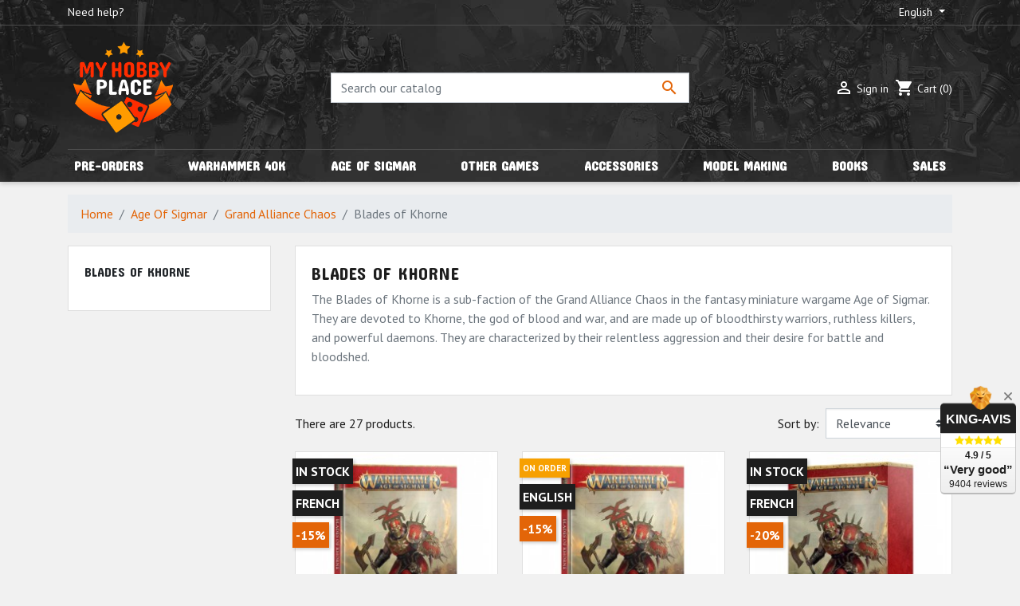

--- FILE ---
content_type: text/html; charset=utf-8
request_url: https://myhobby.place/en/62-blades-of-khorne
body_size: 22336
content:
<!doctype html>
<html lang="en">

  <head>
    
      
  <link rel="preconnect" href="//fonts.gstatic.com/" crossorigin>
<link rel="preconnect" href="//ajax.googleapis.com" crossorigin>
<script type="text/javascript">
    WebFontConfig = {
        google: { families: [ 'Concert+One', 'PT+Sans:ital,wght@0,400;0,700;1,400;1,700' ] }
    };
    (function() {
        var wf = document.createElement('script');
        wf.src = 'https://ajax.googleapis.com/ajax/libs/webfont/1/webfont.js';
        wf.type = 'text/javascript';
        wf.async = 'true';
        var s = document.getElementsByTagName('script')[0];
        s.parentNode.insertBefore(wf, s);
    })(); </script>


  <meta charset="utf-8">


  <meta http-equiv="x-ua-compatible" content="ie=edge">



  <title>Blades of Khorne - Age of Sigmar - Buy Online</title>
  <meta name="description" content="Fast delivery throughout Europe. Up to 20% off Games Workshop prices.">
  <meta name="keywords" content="">
        
      <link rel="canonical" href="https://myhobby.place/en/62-blades-of-khorne">
    
                    <link rel="alternate" href="https://myhobby.place/fr/62-blades-of-khorne" hreflang="fr">
              <link rel="alternate" href="https://myhobby.place/en/62-blades-of-khorne" hreflang="en-us">
              
  
<meta property="og:title" content="Blades of Khorne - Age of Sigmar - Buy Online"/>
<meta property="og:description" content="Fast delivery throughout Europe. Up to 20% off Games Workshop prices."/>
<meta property="og:type" content="website"/>
<meta property="og:url" content="https://myhobby.place/en/62-blades-of-khorne"/>
<meta property="og:site_name" content="My Hobby Place"/>

    <meta property="og:image" content="https://myhobby.place/img/my-hobby-place-logo-1662649636.jpg"/>
<script type="application/ld+json">
{
    "@context" : "http://schema.org",
    "@type" : "Organization",
    "name" : "My Hobby Place",
    "url" : "https://myhobby.place/en/",
    "logo" : {
        "@type":"ImageObject",
        "url":"https://myhobby.placehttps://myhobby.place/img/my-hobby-place-logo-1662649636.jpg"
    }
}

</script>

<script type="application/ld+json">
{
    "@context":"http://schema.org",
    "@type":"WebPage",
    "isPartOf": {
        "@type":"WebSite",
        "url":  "https://myhobby.place/en/",
        "name": "My Hobby Place"
    },
    "name": "Blades of Khorne - Age of Sigmar - Buy Online",
    "url":  "https://myhobby.place/en/62-blades-of-khorne"
}


</script>
<script type="application/ld+json">
    {
    "@context": "https://schema.org",
    "@type": "BreadcrumbList",
    "itemListElement": [
        {
    "@type": "ListItem",
    "position": 1,
    "name": "Home",
    "item": "https://myhobby.place/en/"
    },        {
    "@type": "ListItem",
    "position": 2,
    "name": "Age Of Sigmar",
    "item": "https://myhobby.place/en/5-age-of-sigmar"
    },        {
    "@type": "ListItem",
    "position": 3,
    "name": "Grand Alliance Chaos",
    "item": "https://myhobby.place/en/49-grand-alliance-chaos"
    },        {
    "@type": "ListItem",
    "position": 4,
    "name": "Blades of Khorne",
    "item": "https://myhobby.place/en/62-blades-of-khorne"
    }    ]
    }
    </script>

                  

                                
                            <link rel="next" href="https://myhobby.place/en/62-blades-of-khorne?page=2">
        

<link rel="preconnect" href="https://client.crisp.chat" crossorigin />
<link rel="dns-prefetch" href="https://client.crisp.chat" />

<link rel="preconnect" href="https://king-avis.com" crossorigin />
<link rel="dns-prefetch" href="https://king-avis.com" />

<link rel="preconnect" href="https://static.axept.io" crossorigin />
<link rel="dns-prefetch" href="https://static.axept.io" />

<link rel="preconnect" href="https://www.googletagmanager.com" crossorigin />
<link rel="dns-prefetch" href="https://www.googletagmanager.com" />


  <meta name="viewport" content="width=device-width, initial-scale=1">



  <link rel="icon" type="image/vnd.microsoft.icon" href="https://myhobby.place/img/favicon.ico?1662712225">
  <link rel="shortcut icon" type="image/x-icon" href="https://myhobby.place/img/favicon.ico?1662712225">



    <link rel="stylesheet" href="https://myhobby.place/themes/classic-rocket/assets/cache/theme-504e5b91.css" type="text/css" media="all">



  

  <script type="text/javascript">
        var PAYPLUG_DOMAIN = "https:\/\/secure.payplug.com";
        var applePayIdCart = null;
        var applePayMerchantSessionAjaxURL = "https:\/\/myhobby.place\/en\/module\/payplug\/dispatcher";
        var applePayPaymentAjaxURL = "https:\/\/myhobby.place\/en\/module\/payplug\/validation";
        var applePayPaymentRequestAjaxURL = "https:\/\/myhobby.place\/en\/module\/payplug\/applepaypaymentrequest";
        var is_sandbox_mode = false;
        var mhp_system = {"mhp_ajax_url":"https:\/\/myhobby.place\/en\/module\/mhp_system\/ajax?rockandroll=1","mhp_partner":false};
        var module_name = "payplug";
        var payplug_ajax_url = "https:\/\/myhobby.place\/en\/module\/payplug\/ajax";
        var payplug_oney = true;
        var payplug_oney_loading_msg = "Loading";
        var payplug_transaction_error_message = "    <div class=\"payplugMsg_wrapper\">\n                                    <p  class=\"payplugMsg_error\" >The transaction was not completed and your card was not charged.<\/p>\n                                        <button type=\"button\" class=\"payplugMsg_button\" name=\"card_deleted\">Ok<\/button>\n        \n            <\/div>\n";
        var prestashop = {"cart":{"products":[],"totals":{"total":{"type":"total","label":"Total","amount":0,"value":"\u20ac0.00"},"total_including_tax":{"type":"total","label":"Total (tax incl.)","amount":0,"value":"\u20ac0.00"},"total_excluding_tax":{"type":"total","label":"Total (tax excl.)","amount":0,"value":"\u20ac0.00"}},"subtotals":{"products":{"type":"products","label":"Subtotal","amount":0,"value":"\u20ac0.00"},"discounts":null,"shipping":{"type":"shipping","label":"Shipping","amount":0,"value":""},"tax":null},"products_count":0,"summary_string":"0 items","vouchers":{"allowed":1,"added":[]},"discounts":[],"minimalPurchase":0,"minimalPurchaseRequired":""},"currency":{"name":"Euro","iso_code":"EUR","iso_code_num":"978","sign":"\u20ac"},"customer":{"lastname":null,"firstname":null,"email":null,"birthday":null,"newsletter":null,"newsletter_date_add":null,"optin":null,"website":null,"company":null,"siret":null,"ape":null,"is_logged":false,"gender":{"type":null,"name":null},"addresses":[]},"language":{"name":"English (English)","iso_code":"en","locale":"en-US","language_code":"en-us","is_rtl":"0","date_format_lite":"m\/d\/Y","date_format_full":"m\/d\/Y H:i:s","id":3},"page":{"title":"","canonical":"https:\/\/myhobby.place\/en\/62-blades-of-khorne","meta":{"title":"Blades of Khorne - Age of Sigmar - Buy Online","description":"Fast delivery throughout Europe. Up to 20% off Games Workshop prices.","keywords":"","robots":"index"},"page_name":"category","body_classes":{"lang-en":true,"lang-rtl":false,"country-FR":true,"currency-EUR":true,"layout-left-column":true,"page-category":true,"tax-display-enabled":true,"category-id-62":true,"category-Blades of Khorne":true,"category-id-parent-49":true,"category-depth-level-4":true},"admin_notifications":[]},"shop":{"name":"My Hobby Place","logo":"https:\/\/myhobby.place\/img\/my-hobby-place-logo-1662649636.jpg","stores_icon":"https:\/\/myhobby.place\/img\/logo_stores.png","favicon":"https:\/\/myhobby.place\/img\/favicon.ico"},"urls":{"base_url":"https:\/\/myhobby.place\/","current_url":"https:\/\/myhobby.place\/en\/62-blades-of-khorne","shop_domain_url":"https:\/\/myhobby.place","img_ps_url":"https:\/\/myhobby.place\/img\/","img_cat_url":"https:\/\/myhobby.place\/img\/c\/","img_lang_url":"https:\/\/myhobby.place\/img\/l\/","img_prod_url":"https:\/\/myhobby.place\/img\/p\/","img_manu_url":"https:\/\/myhobby.place\/img\/m\/","img_sup_url":"https:\/\/myhobby.place\/img\/su\/","img_ship_url":"https:\/\/myhobby.place\/img\/s\/","img_store_url":"https:\/\/myhobby.place\/img\/st\/","img_col_url":"https:\/\/myhobby.place\/img\/co\/","img_url":"https:\/\/myhobby.place\/themes\/classic-rocket\/assets\/img\/","css_url":"https:\/\/myhobby.place\/themes\/classic-rocket\/assets\/css\/","js_url":"https:\/\/myhobby.place\/themes\/classic-rocket\/assets\/js\/","pic_url":"https:\/\/myhobby.place\/upload\/","pages":{"address":"https:\/\/myhobby.place\/en\/address","addresses":"https:\/\/myhobby.place\/en\/addresses","authentication":"https:\/\/myhobby.place\/en\/login","cart":"https:\/\/myhobby.place\/en\/cart","category":"https:\/\/myhobby.place\/en\/index.php?controller=category","cms":"https:\/\/myhobby.place\/en\/index.php?controller=cms","contact":"https:\/\/myhobby.place\/en\/contact-us","discount":"https:\/\/myhobby.place\/en\/discount","guest_tracking":"https:\/\/myhobby.place\/en\/guest-tracking","history":"https:\/\/myhobby.place\/en\/order-history","identity":"https:\/\/myhobby.place\/en\/identity","index":"https:\/\/myhobby.place\/en\/","my_account":"https:\/\/myhobby.place\/en\/my-account","order_confirmation":"https:\/\/myhobby.place\/en\/order-confirmation","order_detail":"https:\/\/myhobby.place\/en\/index.php?controller=order-detail","order_follow":"https:\/\/myhobby.place\/en\/order-follow","order":"https:\/\/myhobby.place\/en\/order","order_return":"https:\/\/myhobby.place\/en\/index.php?controller=order-return","order_slip":"https:\/\/myhobby.place\/en\/credit-slip","pagenotfound":"https:\/\/myhobby.place\/en\/page-not-found","password":"https:\/\/myhobby.place\/en\/password-recovery","pdf_invoice":"https:\/\/myhobby.place\/en\/index.php?controller=pdf-invoice","pdf_order_return":"https:\/\/myhobby.place\/en\/index.php?controller=pdf-order-return","pdf_order_slip":"https:\/\/myhobby.place\/en\/index.php?controller=pdf-order-slip","prices_drop":"https:\/\/myhobby.place\/en\/prices-drop","product":"https:\/\/myhobby.place\/en\/index.php?controller=product","search":"https:\/\/myhobby.place\/en\/search","sitemap":"https:\/\/myhobby.place\/en\/sitemap","stores":"https:\/\/myhobby.place\/en\/stores","supplier":"https:\/\/myhobby.place\/en\/supplier","register":"https:\/\/myhobby.place\/en\/login?create_account=1","order_login":"https:\/\/myhobby.place\/en\/order?login=1"},"alternative_langs":{"fr":"https:\/\/myhobby.place\/fr\/62-blades-of-khorne","en-us":"https:\/\/myhobby.place\/en\/62-blades-of-khorne"},"theme_assets":"\/themes\/classic-rocket\/assets\/","actions":{"logout":"https:\/\/myhobby.place\/en\/?mylogout="},"no_picture_image":{"bySize":{"small_default":{"url":"https:\/\/myhobby.place\/img\/p\/en-default-small_default.jpg","width":98,"height":98},"cart_default":{"url":"https:\/\/myhobby.place\/img\/p\/en-default-cart_default.jpg","width":125,"height":125},"pdt_180":{"url":"https:\/\/myhobby.place\/img\/p\/en-default-pdt_180.jpg","width":180,"height":180},"home_default":{"url":"https:\/\/myhobby.place\/img\/p\/en-default-home_default.jpg","width":250,"height":250},"pdt_300":{"url":"https:\/\/myhobby.place\/img\/p\/en-default-pdt_300.jpg","width":300,"height":300},"pdt_360":{"url":"https:\/\/myhobby.place\/img\/p\/en-default-pdt_360.jpg","width":360,"height":360},"medium_default":{"url":"https:\/\/myhobby.place\/img\/p\/en-default-medium_default.jpg","width":452,"height":452},"pdt_540":{"url":"https:\/\/myhobby.place\/img\/p\/en-default-pdt_540.jpg","width":540,"height":540},"large_default":{"url":"https:\/\/myhobby.place\/img\/p\/en-default-large_default.jpg","width":800,"height":800}},"small":{"url":"https:\/\/myhobby.place\/img\/p\/en-default-small_default.jpg","width":98,"height":98},"medium":{"url":"https:\/\/myhobby.place\/img\/p\/en-default-pdt_300.jpg","width":300,"height":300},"large":{"url":"https:\/\/myhobby.place\/img\/p\/en-default-large_default.jpg","width":800,"height":800},"legend":""}},"configuration":{"display_taxes_label":true,"display_prices_tax_incl":true,"is_catalog":false,"show_prices":true,"opt_in":{"partner":false},"quantity_discount":{"type":"discount","label":"Unit discount"},"voucher_enabled":1,"return_enabled":0},"field_required":[],"breadcrumb":{"links":[{"title":"Home","url":"https:\/\/myhobby.place\/en\/"},{"title":"Age Of Sigmar","url":"https:\/\/myhobby.place\/en\/5-age-of-sigmar"},{"title":"Grand Alliance Chaos","url":"https:\/\/myhobby.place\/en\/49-grand-alliance-chaos"},{"title":"Blades of Khorne","url":"https:\/\/myhobby.place\/en\/62-blades-of-khorne"}],"count":4},"link":{"protocol_link":"https:\/\/","protocol_content":"https:\/\/"},"time":1769118412,"static_token":"1a98290b322a55ba892456fab014e596","token":"f541f5ab159f9af074273502613a7c88","debug":false,"modules":{"mhp_system":{"mhp_partner_val":false,"mhp_cart_gift_message":false,"mhp_partners_list":{"25":{"id":25,"name":"A.S. Miniatures","slug":"as-miniatures","img":"https:\/\/myhobby.place\/img\/logo-as-miniatures.png","light_en":false,"light_fr":false,"order":1,"active":true,"hide":false,"display_en":false,"display_fr":true},"6":{"id":6,"name":"Planet Wargame","slug":"planet-wargame","img":"https:\/\/myhobby.place\/img\/logo-planet-wargame.png","light_en":false,"light_fr":false,"order":2,"active":true,"hide":false,"display_en":false,"display_fr":true},"4":{"id":4,"name":"HiigyTV","slug":"hiigytv","img":"https:\/\/myhobby.place\/img\/logo-hiigy-tv.png","light_en":false,"light_fr":false,"order":3,"active":true,"hide":false,"display_en":false,"display_fr":true},"15":{"id":15,"name":"Nono le nurgling","slug":"nono-le-nurgling","img":"https:\/\/myhobby.place\/img\/logo-nono-le-nurgling.png","light_en":false,"light_fr":false,"order":4,"active":true,"hide":false,"display_en":false,"display_fr":true},"2":{"id":2,"name":"Creative Wargames","slug":"creative-wargames","img":"https:\/\/myhobby.place\/img\/logo-creative-wargames.png","light_en":false,"light_fr":false,"order":5,"active":true,"hide":false,"display_en":false,"display_fr":true},"8":{"id":8,"name":"The Squig Herd","slug":"the-squig-herd","img":"https:\/\/myhobby.place\/img\/logo-the-squig-herd.png","light_en":false,"light_fr":false,"order":6,"active":true,"hide":false,"display_en":false,"display_fr":true},"1":{"id":1,"name":"La Wargame Room","slug":"la-wargame-room","img":"https:\/\/myhobby.place\/img\/logo-la-wargame-room.png","light_en":false,"light_fr":false,"order":7,"active":true,"hide":false,"display_en":false,"display_fr":true},"9":{"id":9,"name":"Brush Club","slug":"brush-club","img":"https:\/\/myhobby.place\/img\/logo-brushclubfr.png","light_en":false,"light_fr":false,"order":8,"active":true,"hide":false,"display_en":false,"display_fr":true},"3":{"id":3,"name":"Farhammer","slug":"farhammer","img":"https:\/\/myhobby.place\/img\/logo-farhammer.png","light_en":true,"light_fr":true,"order":9,"active":true,"hide":false,"display_en":false,"display_fr":true},"5":{"id":5,"name":"Kill Team France","slug":"kill-team-france-and-co","img":"https:\/\/myhobby.place\/img\/logo-kill-team-france.png","light_en":true,"light_fr":true,"order":10,"active":true,"hide":false,"display_en":false,"display_fr":true},"7":{"id":7,"name":"Netblitz","slug":"netblitz","img":"https:\/\/myhobby.place\/img\/logo-netblitz.png","light_en":true,"light_fr":true,"order":11,"active":true,"hide":false,"display_en":false,"display_fr":true},"10":{"id":10,"name":"Auguste Val","slug":"auguste-val","img":"https:\/\/myhobby.place\/img\/logo-auguste-val.png","light_en":true,"light_fr":true,"order":12,"active":true,"hide":false,"display_en":false,"display_fr":true},"11":{"id":11,"name":"Love & Wargames","slug":"love-wargames","img":"https:\/\/myhobby.place\/img\/logo-love-wargames.png","light_en":false,"light_fr":true,"order":13,"active":true,"hide":false,"display_en":true,"display_fr":true},"12":{"id":12,"name":"Nimp Games","slug":"nimp-games","img":"https:\/\/myhobby.place\/img\/logo-nimp-games.png","light_en":true,"light_fr":true,"order":14,"active":true,"hide":false,"display_en":false,"display_fr":true},"13":{"id":13,"name":"Bij0rn's Games","slug":"bij0rn-s-games","img":"https:\/\/myhobby.place\/img\/logo-bij0rns-games.png","light_en":true,"light_fr":true,"order":15,"active":true,"hide":false,"display_en":false,"display_fr":true},"14":{"id":14,"name":"Popihammer 40k","slug":"popihammer-40k","img":"https:\/\/myhobby.place\/img\/logo-popihammer-40k.png","light_en":true,"light_fr":true,"order":16,"active":true,"hide":false,"display_en":false,"display_fr":true},"18":{"id":18,"name":"Oxawa","slug":"oxawa","img":"https:\/\/myhobby.place\/img\/logo-oxawa.png","light_en":true,"light_fr":true,"order":19,"active":true,"hide":false,"display_en":false,"display_fr":true},"19":{"id":19,"name":"WizzGameTV","slug":"wizzgametv","img":"https:\/\/myhobby.place\/img\/logo-wizz-game-tv.png","light_en":true,"light_fr":true,"order":20,"active":true,"hide":false,"display_en":false,"display_fr":true},"20":{"id":20,"name":"Le divan du Cryptek","slug":"le-divan-du-cryptek","img":"https:\/\/myhobby.place\/img\/logo-le-divan-du-cryptek.png","light_en":true,"light_fr":true,"order":21,"active":true,"hide":false,"display_en":false,"display_fr":true},"21":{"id":21,"name":"Malganyr","slug":"malganyr","img":"https:\/\/myhobby.place\/img\/logo-malganyr.png","light_en":true,"light_fr":true,"order":22,"active":true,"hide":false,"display_en":false,"display_fr":true},"22":{"id":22,"name":"Karv Painting","slug":"karv-painting","img":"https:\/\/myhobby.place\/img\/logo-karv-painting.png","light_en":true,"light_fr":true,"order":23,"active":true,"hide":false,"display_en":false,"display_fr":true},"24":{"id":24,"name":"40K Wargamers TV","slug":"40k-wargamers-tv","img":"https:\/\/myhobby.place\/img\/logo-40k-wargamers-tv.png","light_en":true,"light_fr":true,"order":25,"active":true,"hide":false,"display_en":false,"display_fr":true},"26":{"id":26,"name":"Alex Minis","slug":"alex-minis","img":"https:\/\/myhobby.place\/img\/logo-alex-minis.png","light_en":false,"light_fr":false,"order":26,"active":true,"hide":false,"display_en":true,"display_fr":false},"27":{"id":27,"name":"Velvet 'N' Paint","slug":"velvet-n-paint","img":"https:\/\/myhobby.place\/img\/logo-velvet-n-paint.png","light_en":false,"light_fr":true,"order":27,"active":true,"hide":false,"display_en":false,"display_fr":true},"28":{"id":28,"name":"Dyphus The Old One","slug":"dyphus-the-old-one","img":"https:\/\/myhobby.place\/img\/logo-dyphus.png","light_en":false,"light_fr":true,"order":28,"active":true,"hide":false,"display_en":false,"display_fr":true},"29":{"id":29,"name":"Mediocre Hobbies","slug":"mediocre-hobbies","img":"https:\/\/myhobby.place\/img\/logo-mediocre-hobbies.png","light_en":false,"light_fr":false,"order":29,"active":true,"hide":false,"display_en":true,"display_fr":false},"30":{"id":30,"name":"D\u00e9contract\u00e9 du C'Tan","slug":"decontracte-du-c-tan","img":"https:\/\/myhobby.place\/img\/logo-decontracte-du-ctan.png","light_en":false,"light_fr":true,"order":30,"active":true,"hide":false,"display_en":false,"display_fr":true},"31":{"id":31,"name":"Kova Ritch","slug":"kova-ritch","img":"https:\/\/myhobby.place\/img\/logo-kova-ritch.png","light_en":false,"light_fr":true,"order":31,"active":true,"hide":false,"display_en":false,"display_fr":true},"32":{"id":32,"name":"Ben le dingue","slug":"ben-le-dingue","img":"https:\/\/myhobby.place\/img\/logo-ben-le-dingue.png","light_en":false,"light_fr":true,"order":32,"active":true,"hide":false,"display_en":false,"display_fr":true},"33":{"id":33,"name":"Mahar-PROD","slug":"mahar-pROD","img":"https:\/\/myhobby.place\/img\/logo-mahar-prod.png","light_en":false,"light_fr":true,"order":33,"active":true,"hide":false,"display_en":false,"display_fr":true},"34":{"id":34,"name":"Ely Pwet","slug":"ely-pwet","img":"https:\/\/myhobby.place\/img\/logo-ely-pwet.png","light_en":false,"light_fr":true,"order":34,"active":true,"hide":false,"display_en":false,"display_fr":true},"35":{"id":35,"name":"La Methode Raf","slug":"la-methode-raf","img":"https:\/\/myhobby.place\/img\/logo-la-methode-raf.png","light_en":false,"light_fr":true,"order":35,"active":true,"hide":false,"display_en":false,"display_fr":true},"36":{"id":36,"name":"RnBrush-Painting","slug":"rnbrush-painting","img":"https:\/\/myhobby.place\/img\/logo-rnbrush-painting.png","light_en":false,"light_fr":true,"order":36,"active":true,"hide":false,"display_en":false,"display_fr":true},"37":{"id":37,"name":"Valhalla Painting","slug":"valhalla-painting","img":"https:\/\/myhobby.place\/img\/logo-valhala-painting.png","light_en":false,"light_fr":true,"order":37,"active":true,"hide":false,"display_en":false,"display_fr":true},"38":{"id":38,"name":"Ludivers","slug":"ludivers","img":"https:\/\/myhobby.place\/img\/logo-ludivers.png","light_en":false,"light_fr":true,"order":38,"active":true,"hide":false,"display_en":false,"display_fr":true},"39":{"id":39,"name":"Exitium","slug":"exitium","img":"https:\/\/myhobby.place\/img\/logo-exitium.png","light_en":false,"light_fr":true,"order":39,"active":true,"hide":false,"display_en":false,"display_fr":true},"40":{"id":40,"name":"Rural Hammer","slug":"rural-Hammer","img":"https:\/\/myhobby.place\/img\/logo-rural-hammer.png","light_en":false,"light_fr":true,"order":40,"active":true,"hide":false,"display_en":false,"display_fr":true},"41":{"id":41,"name":"Land Rider","slug":"land-rider","img":"https:\/\/myhobby.place\/img\/logo-land-rider.png","light_en":false,"light_fr":true,"order":41,"active":true,"hide":false,"display_en":false,"display_fr":true},"42":{"id":42,"name":"Idowaa","slug":"idowaa","img":"https:\/\/myhobby.place\/img\/logo-idowaa.png","light_en":false,"light_fr":true,"order":42,"active":true,"hide":false,"display_en":false,"display_fr":true}},"mhp_partner_selected":false},"mhp_actions":{"mhp_queue_fair":"0"},"mhp_premium":{"is_premium":false}}};
        var prestashopFacebookAjaxController = "https:\/\/myhobby.place\/en\/module\/ps_facebook\/Ajax";
        var psemailsubscription_subscription = "https:\/\/myhobby.place\/en\/module\/ps_emailsubscription\/subscription";
        var psr_icon_color = "#E36508";
      </script>



    <script type='text/javascript'>
  window.CRISP_PLUGIN_URL = "https://plugins.crisp.chat/urn:crisp.im:prestashop:0";
  window.CRISP_WEBSITE_ID = "f69e405a-83ed-4a12-b3c8-375eb348682a";

  if ("" !== "1") {
    if ("" === "1") {
      CRISP_CUSTOMER = {
        id:  null,
        logged_in: true,
        full_name: " ",
        email: ""
      }
    }

      }
</script>


    
    
        <!-- Google Tag Manager -->
        <script>(function(w,d,s,l,i){w[l]=w[l]||[];w[l].push({'gtm.start':
        new Date().getTime(),event:'gtm.js'});var f=d.getElementsByTagName(s)[0],
        j=d.createElement(s),dl=l!='dataLayer'?'&l='+l:'';j.async=true;j.src=
        'https://www.googletagmanager.com/gtm.js?id='+i+dl;f.parentNode.insertBefore(j,f);
        })(window,document,'script','dataLayer','GTM-KZJSJ8V');</script>
        <!-- End Google Tag Manager -->
    



    
  </head>

  <body id="category" class="lang-en country-fr currency-eur layout-left-column page-category tax-display-enabled category-id-62 category-blades-of-khorne category-id-parent-49 category-depth-level-4">

      
      <!-- Google Tag Manager (noscript) -->
      <noscript><iframe src="https://www.googletagmanager.com/ns.html?id=GTM-KZJSJ8V"
      height="0" width="0" style="display:none;visibility:hidden"></iframe></noscript>
      <!-- End Google Tag Manager (noscript) -->
      

    
      
    

    <main>
      
              

      <header id="header" class="l-header">
        
          
    <div class="header-banner">
        
    </div>




    <div class="header-nav u-bor-bot">
        <div class="header__container container">
            <div class="u-a-i-c d--flex-between visible--desktop">
                <div class="small">
                    <div id="_desktop_contact_link">
  <div id="contact-link">
        <a href="#" onclick="$crisp.push(['do', 'helpdesk:search'])" class="u-link-body">Need help?</a>   
    </div>
</div>

                </div>
                <div class="header-nav__right">
                    <div id="_desktop_language_selector">
  <div class="language-selector-wrapper">
    <span id="language-selector-label" class="d-inline-block d-md-none">Language:</span>
    <div class="language-selector dropdown js-dropdown">
      <button data-toggle="dropdown" class="btn btn-sm dropdown-toggle" aria-haspopup="true" aria-expanded="false" aria-label="Language dropdown">
          English
      </button>
      <div class="dropdown-menu" aria-labelledby="language-selector-label">
                        <a href="https://myhobby.place/fr/62-blades-of-khorne" class="dropdown-item small" data-iso-code="fr">Français</a>
                        <a href="https://myhobby.place/en/62-blades-of-khorne" class="dropdown-item small active" data-iso-code="en">English</a>
                </div>
    </div>
  </div>
</div>

                </div>
            </div>
        </div>
    </div>



    <div class="container header-top d--flex-between u-a-i-c">
        <button class="visible--mobile btn" id="menu-icon" data-toggle="modal" data-target="#mobile_top_menu_wrapper">
            <i class="material-icons d-inline">&#xE5D2;</i>
        </button>
        <a href="https://myhobby.place/" class="header__logo header-top__col">
            <img class="logo img-fluid" data-src="https://myhobby.place/img/my-hobby-place-logo-1662649636.jpg" alt="My Hobby Place">
        </a>
        <div class="header__search">
            <!-- Block search module TOP -->
<form method="get" action="//myhobby.place/en/search" class="search-widget" data-search-widget data-search-controller-url="//myhobby.place/en/search">
    <input type="hidden" name="controller" value="search">
    <div class="search-widget__group">
        <input class="form-control search-widget__input-right" type="text" name="s" value="" placeholder="Search our catalog" aria-label="Search">
        <button type="submit" class="search-widget__btn btn btn-link">
            <i class="material-icons search">&#xE8B6;</i>
            <span class="d-none">Search</span>
        </button>
    </div>
</form>
<!-- /Block search module TOP -->

        </div>
        <div class="header__right header-top__col">
            <div class="user-info header__rightitem">
      <a
      href="https://myhobby.place/en/my-account"
      class="u-link-body"
      title="Log in to your customer account"
      rel="nofollow"
    >
      <span><i class="material-icons">&#xE7FF;</i></span>
      <span class="visible--desktop small">Sign in</span>
    </a>
  </div>
<div>
  <div class="blockcart cart-preview header__rightitem inactive" data-refresh-url="//myhobby.place/en/module/ps_shoppingcart/ajax">
    <div class="shopping-cart">
              <span><i class="material-icons blockcart__icon">shopping_cart</i></span>
        <span class="visible--desktop blockcart__label small">Cart</span>
        <span class="cart-products-count small blockcart__count">(0)</span>
          </div>
  </div>
</div>

        </div>
    </div>
    <div class="container">
        

<nav class="menu visible--desktop" id="_desktop_top_menu" role="navigation">
  
      <ul class="menu-top h-100" id="top-menu" data-depth="0">
                      <li class="h-100 menu__item--0 category menu__item menu__item--top"
          id="category-3" >
          
                      <a
              class="d-md-flex w-100 h-100 menu__item-link--top menu__item-link--nosubmenu"
              href="https://myhobby.place/en/3-pre-orders" data-depth="0"
                          >
              <span class="align-self-center">Pre-orders</span>
            </a>
                              </li>
                                        <li class="h-100 menu__item--0 category menu__item menu__item--top"
          id="category-4" aria-haspopup="true" aria-expanded="false"
          aria-owns="top_sub_menu_52287" aria-controls="top_sub_menu_52287">
          
                    <div class="menu__item-header">
                      <a
              class="d-md-flex w-100 h-100 menu__item-link--top menu__item-link--hassubmenu"
              href="https://myhobby.place/en/4-warhammer-40k" data-depth="0"
                          >
              <span class="align-self-center">Warhammer 40K</span>
            </a>
                                                <span class="visible--mobile">
                <span data-target="#top_sub_menu_17730" data-toggle="collapse"
                      class="d-block navbar-toggler icon-collapse">
                  <i class="material-icons menu__collapseicon">&#xE313;</i>
                </span>
              </span>
          </div>
                                <div class="menu-sub clearfix collapse show" data-collapse-hide-mobile
                 id="top_sub_menu_17730" role="group" aria-labelledby="category-4"
                 aria-expanded="false" aria-hidden="true">
              <div class="menu-sub__content">
                
      <ul  class="menu-sub__list menu-sub__list--1" data-depth="1">
                                        <li class="h-100 menu__item--1 category menu__item menu__item--sub"
          id="category-10" aria-haspopup="true" aria-expanded="false"
          aria-owns="top_sub_menu_48779" aria-controls="top_sub_menu_48779">
          
                    <div class="menu__item-header">
                      <a
              class="d-md-flex w-100 h-100 menu__item-link--sub menu__item-link--1 menu__item-link--hassubmenu"
              href="https://myhobby.place/en/10-space-marines" data-depth="1"
                          >
              <span class="align-self-center">Space Marines</span>
            </a>
                                                <span class="visible--mobile">
                <span data-target="#top_sub_menu_91597" data-toggle="collapse"
                      class="d-block navbar-toggler icon-collapse">
                  <i class="material-icons menu__collapseicon">&#xE313;</i>
                </span>
              </span>
          </div>
                                <div class="clearfix collapse show" data-collapse-hide-mobile
                 id="top_sub_menu_91597" role="group" aria-labelledby="category-10"
                 aria-expanded="false" aria-hidden="true">
              <div>
                
      <ul  class="menu-sub__list menu-sub__list--2" data-depth="2">
                      <li class="h-100 menu__item--2 category menu__item menu__item--sub"
          id="category-11" >
          
                      <a
              class="d-md-flex w-100 h-100 menu__item-link--sub menu__item-link--2 menu__item-link--nosubmenu"
              href="https://myhobby.place/en/11-black-templars" data-depth="2"
                          >
              <span class="align-self-center">Black Templars</span>
            </a>
                              </li>
                      <li class="h-100 menu__item--2 category menu__item menu__item--sub"
          id="category-12" >
          
                      <a
              class="d-md-flex w-100 h-100 menu__item-link--sub menu__item-link--2 menu__item-link--nosubmenu"
              href="https://myhobby.place/en/12-blood-angels" data-depth="2"
                          >
              <span class="align-self-center">Blood Angels</span>
            </a>
                              </li>
                      <li class="h-100 menu__item--2 category menu__item menu__item--sub"
          id="category-13" >
          
                      <a
              class="d-md-flex w-100 h-100 menu__item-link--sub menu__item-link--2 menu__item-link--nosubmenu"
              href="https://myhobby.place/en/13-dark-angels" data-depth="2"
                          >
              <span class="align-self-center">Dark Angels</span>
            </a>
                              </li>
                      <li class="h-100 menu__item--2 category menu__item menu__item--sub"
          id="category-14" >
          
                      <a
              class="d-md-flex w-100 h-100 menu__item-link--sub menu__item-link--2 menu__item-link--nosubmenu"
              href="https://myhobby.place/en/14-deathwatch" data-depth="2"
                          >
              <span class="align-self-center">Deathwatch</span>
            </a>
                              </li>
                      <li class="h-100 menu__item--2 category menu__item menu__item--sub"
          id="category-15" >
          
                      <a
              class="d-md-flex w-100 h-100 menu__item-link--sub menu__item-link--2 menu__item-link--nosubmenu"
              href="https://myhobby.place/en/15-grey-knights" data-depth="2"
                          >
              <span class="align-self-center">Grey Knights</span>
            </a>
                              </li>
                      <li class="h-100 menu__item--2 category menu__item menu__item--sub"
          id="category-16" >
          
                      <a
              class="d-md-flex w-100 h-100 menu__item-link--sub menu__item-link--2 menu__item-link--nosubmenu"
              href="https://myhobby.place/en/16-imperial-fists" data-depth="2"
                          >
              <span class="align-self-center">Imperial Fists</span>
            </a>
                              </li>
                      <li class="h-100 menu__item--2 category menu__item menu__item--sub"
          id="category-17" >
          
                      <a
              class="d-md-flex w-100 h-100 menu__item-link--sub menu__item-link--2 menu__item-link--nosubmenu"
              href="https://myhobby.place/en/17-iron-hands" data-depth="2"
                          >
              <span class="align-self-center">Iron Hands</span>
            </a>
                              </li>
                      <li class="h-100 menu__item--2 category menu__item menu__item--sub"
          id="category-18" >
          
                      <a
              class="d-md-flex w-100 h-100 menu__item-link--sub menu__item-link--2 menu__item-link--nosubmenu"
              href="https://myhobby.place/en/18-raven-guard" data-depth="2"
                          >
              <span class="align-self-center">Raven Guard</span>
            </a>
                              </li>
                      <li class="h-100 menu__item--2 category menu__item menu__item--sub"
          id="category-19" >
          
                      <a
              class="d-md-flex w-100 h-100 menu__item-link--sub menu__item-link--2 menu__item-link--nosubmenu"
              href="https://myhobby.place/en/19-salamanders" data-depth="2"
                          >
              <span class="align-self-center">Salamanders</span>
            </a>
                              </li>
                      <li class="h-100 menu__item--2 category menu__item menu__item--sub"
          id="category-20" >
          
                      <a
              class="d-md-flex w-100 h-100 menu__item-link--sub menu__item-link--2 menu__item-link--nosubmenu"
              href="https://myhobby.place/en/20-space-wolves" data-depth="2"
                          >
              <span class="align-self-center">Space Wolves</span>
            </a>
                              </li>
                      <li class="h-100 menu__item--2 category menu__item menu__item--sub"
          id="category-21" >
          
                      <a
              class="d-md-flex w-100 h-100 menu__item-link--sub menu__item-link--2 menu__item-link--nosubmenu"
              href="https://myhobby.place/en/21-ultramarines" data-depth="2"
                          >
              <span class="align-self-center">Ultramarines</span>
            </a>
                              </li>
                      <li class="h-100 menu__item--2 category menu__item menu__item--sub"
          id="category-22" >
          
                      <a
              class="d-md-flex w-100 h-100 menu__item-link--sub menu__item-link--2 menu__item-link--nosubmenu"
              href="https://myhobby.place/en/22-white-scars" data-depth="2"
                          >
              <span class="align-self-center">White Scars</span>
            </a>
                              </li>
          </ul>
  
              </div>
            </div>
                  </li>
                                        <li class="h-100 menu__item--1 category menu__item menu__item--sub"
          id="category-23" aria-haspopup="true" aria-expanded="false"
          aria-owns="top_sub_menu_5592" aria-controls="top_sub_menu_5592">
          
                    <div class="menu__item-header">
                      <a
              class="d-md-flex w-100 h-100 menu__item-link--sub menu__item-link--1 menu__item-link--hassubmenu"
              href="https://myhobby.place/en/23-armies-of-the-imperium" data-depth="1"
                          >
              <span class="align-self-center">Armies of the Imperium</span>
            </a>
                                                <span class="visible--mobile">
                <span data-target="#top_sub_menu_83385" data-toggle="collapse"
                      class="d-block navbar-toggler icon-collapse">
                  <i class="material-icons menu__collapseicon">&#xE313;</i>
                </span>
              </span>
          </div>
                                <div class="clearfix collapse show" data-collapse-hide-mobile
                 id="top_sub_menu_83385" role="group" aria-labelledby="category-23"
                 aria-expanded="false" aria-hidden="true">
              <div>
                
      <ul  class="menu-sub__list menu-sub__list--2" data-depth="2">
                      <li class="h-100 menu__item--2 category menu__item menu__item--sub"
          id="category-24" >
          
                      <a
              class="d-md-flex w-100 h-100 menu__item-link--sub menu__item-link--2 menu__item-link--nosubmenu"
              href="https://myhobby.place/en/24-adepta-sororitas" data-depth="2"
                          >
              <span class="align-self-center">Adepta Sororitas</span>
            </a>
                              </li>
                      <li class="h-100 menu__item--2 category menu__item menu__item--sub"
          id="category-25" >
          
                      <a
              class="d-md-flex w-100 h-100 menu__item-link--sub menu__item-link--2 menu__item-link--nosubmenu"
              href="https://myhobby.place/en/25-adeptus-custodes" data-depth="2"
                          >
              <span class="align-self-center">Adeptus Custodes</span>
            </a>
                              </li>
                      <li class="h-100 menu__item--2 category menu__item menu__item--sub"
          id="category-26" >
          
                      <a
              class="d-md-flex w-100 h-100 menu__item-link--sub menu__item-link--2 menu__item-link--nosubmenu"
              href="https://myhobby.place/en/26-adeptus-mechanicus" data-depth="2"
                          >
              <span class="align-self-center">Adeptus Mechanicus</span>
            </a>
                              </li>
                      <li class="h-100 menu__item--2 category menu__item menu__item--sub"
          id="category-255" >
          
                      <a
              class="d-md-flex w-100 h-100 menu__item-link--sub menu__item-link--2 menu__item-link--nosubmenu"
              href="https://myhobby.place/en/255-imperial-agents" data-depth="2"
                          >
              <span class="align-self-center">Imperial Agents</span>
            </a>
                              </li>
                      <li class="h-100 menu__item--2 category menu__item menu__item--sub"
          id="category-27" >
          
                      <a
              class="d-md-flex w-100 h-100 menu__item-link--sub menu__item-link--2 menu__item-link--nosubmenu"
              href="https://myhobby.place/en/27-astra-militarum" data-depth="2"
                          >
              <span class="align-self-center">Astra Militarum</span>
            </a>
                              </li>
                      <li class="h-100 menu__item--2 category menu__item menu__item--sub"
          id="category-28" >
          
                      <a
              class="d-md-flex w-100 h-100 menu__item-link--sub menu__item-link--2 menu__item-link--nosubmenu"
              href="https://myhobby.place/en/28-imperial-knights" data-depth="2"
                          >
              <span class="align-self-center">Imperial Knights</span>
            </a>
                              </li>
          </ul>
  
              </div>
            </div>
                  </li>
                                        <li class="h-100 menu__item--1 category menu__item menu__item--sub"
          id="category-32" aria-haspopup="true" aria-expanded="false"
          aria-owns="top_sub_menu_8197" aria-controls="top_sub_menu_8197">
          
                    <div class="menu__item-header">
                      <a
              class="d-md-flex w-100 h-100 menu__item-link--sub menu__item-link--1 menu__item-link--hassubmenu"
              href="https://myhobby.place/en/32-armies-of-chaos" data-depth="1"
                          >
              <span class="align-self-center">Armies of Chaos</span>
            </a>
                                                <span class="visible--mobile">
                <span data-target="#top_sub_menu_14160" data-toggle="collapse"
                      class="d-block navbar-toggler icon-collapse">
                  <i class="material-icons menu__collapseicon">&#xE313;</i>
                </span>
              </span>
          </div>
                                <div class="clearfix collapse show" data-collapse-hide-mobile
                 id="top_sub_menu_14160" role="group" aria-labelledby="category-32"
                 aria-expanded="false" aria-hidden="true">
              <div>
                
      <ul  class="menu-sub__list menu-sub__list--2" data-depth="2">
                      <li class="h-100 menu__item--2 category menu__item menu__item--sub"
          id="category-33" >
          
                      <a
              class="d-md-flex w-100 h-100 menu__item-link--sub menu__item-link--2 menu__item-link--nosubmenu"
              href="https://myhobby.place/en/33-chaos-daemons" data-depth="2"
                          >
              <span class="align-self-center">Chaos Daemons</span>
            </a>
                              </li>
                      <li class="h-100 menu__item--2 category menu__item menu__item--sub"
          id="category-34" >
          
                      <a
              class="d-md-flex w-100 h-100 menu__item-link--sub menu__item-link--2 menu__item-link--nosubmenu"
              href="https://myhobby.place/en/34-chaos-knights" data-depth="2"
                          >
              <span class="align-self-center">Chaos Knights</span>
            </a>
                              </li>
                      <li class="h-100 menu__item--2 category menu__item menu__item--sub"
          id="category-35" >
          
                      <a
              class="d-md-flex w-100 h-100 menu__item-link--sub menu__item-link--2 menu__item-link--nosubmenu"
              href="https://myhobby.place/en/35-chaos-space-marines" data-depth="2"
                          >
              <span class="align-self-center">Chaos Space Marines</span>
            </a>
                              </li>
                      <li class="h-100 menu__item--2 category menu__item menu__item--sub"
          id="category-36" >
          
                      <a
              class="d-md-flex w-100 h-100 menu__item-link--sub menu__item-link--2 menu__item-link--nosubmenu"
              href="https://myhobby.place/en/36-death-guard" data-depth="2"
                          >
              <span class="align-self-center">Death Guard</span>
            </a>
                              </li>
                      <li class="h-100 menu__item--2 category menu__item menu__item--sub"
          id="category-327" >
          
                      <a
              class="d-md-flex w-100 h-100 menu__item-link--sub menu__item-link--2 menu__item-link--nosubmenu"
              href="https://myhobby.place/en/327-emperor-s-children" data-depth="2"
                          >
              <span class="align-self-center">Emperor&#039;s Children</span>
            </a>
                              </li>
                      <li class="h-100 menu__item--2 category menu__item menu__item--sub"
          id="category-37" >
          
                      <a
              class="d-md-flex w-100 h-100 menu__item-link--sub menu__item-link--2 menu__item-link--nosubmenu"
              href="https://myhobby.place/en/37-thousand-sons" data-depth="2"
                          >
              <span class="align-self-center">Thousand Sons</span>
            </a>
                              </li>
                      <li class="h-100 menu__item--2 category menu__item menu__item--sub"
          id="category-154" >
          
                      <a
              class="d-md-flex w-100 h-100 menu__item-link--sub menu__item-link--2 menu__item-link--nosubmenu"
              href="https://myhobby.place/en/154-world-eaters" data-depth="2"
                          >
              <span class="align-self-center">World Eaters</span>
            </a>
                              </li>
          </ul>
  
              </div>
            </div>
                  </li>
                                        <li class="h-100 menu__item--1 category menu__item menu__item--sub"
          id="category-38" aria-haspopup="true" aria-expanded="false"
          aria-owns="top_sub_menu_88259" aria-controls="top_sub_menu_88259">
          
                    <div class="menu__item-header">
                      <a
              class="d-md-flex w-100 h-100 menu__item-link--sub menu__item-link--1 menu__item-link--hassubmenu"
              href="https://myhobby.place/en/38-xenos-armies" data-depth="1"
                          >
              <span class="align-self-center">Xenos Armies</span>
            </a>
                                                <span class="visible--mobile">
                <span data-target="#top_sub_menu_50981" data-toggle="collapse"
                      class="d-block navbar-toggler icon-collapse">
                  <i class="material-icons menu__collapseicon">&#xE313;</i>
                </span>
              </span>
          </div>
                                <div class="clearfix collapse show" data-collapse-hide-mobile
                 id="top_sub_menu_50981" role="group" aria-labelledby="category-38"
                 aria-expanded="false" aria-hidden="true">
              <div>
                
      <ul  class="menu-sub__list menu-sub__list--2" data-depth="2">
                      <li class="h-100 menu__item--2 category menu__item menu__item--sub"
          id="category-133" >
          
                      <a
              class="d-md-flex w-100 h-100 menu__item-link--sub menu__item-link--2 menu__item-link--nosubmenu"
              href="https://myhobby.place/en/133-aeldari" data-depth="2"
                          >
              <span class="align-self-center">Aeldari</span>
            </a>
                              </li>
                      <li class="h-100 menu__item--2 category menu__item menu__item--sub"
          id="category-40" >
          
                      <a
              class="d-md-flex w-100 h-100 menu__item-link--sub menu__item-link--2 menu__item-link--nosubmenu"
              href="https://myhobby.place/en/40-drukhari" data-depth="2"
                          >
              <span class="align-self-center">Drukhari</span>
            </a>
                              </li>
                      <li class="h-100 menu__item--2 category menu__item menu__item--sub"
          id="category-41" >
          
                      <a
              class="d-md-flex w-100 h-100 menu__item-link--sub menu__item-link--2 menu__item-link--nosubmenu"
              href="https://myhobby.place/en/41-genestealer-cults" data-depth="2"
                          >
              <span class="align-self-center">Genestealer Cults</span>
            </a>
                              </li>
                      <li class="h-100 menu__item--2 category menu__item menu__item--sub"
          id="category-140" >
          
                      <a
              class="d-md-flex w-100 h-100 menu__item-link--sub menu__item-link--2 menu__item-link--nosubmenu"
              href="https://myhobby.place/en/140-leagues-of-votann" data-depth="2"
                          >
              <span class="align-self-center">Leagues of Votann</span>
            </a>
                              </li>
                      <li class="h-100 menu__item--2 category menu__item menu__item--sub"
          id="category-43" >
          
                      <a
              class="d-md-flex w-100 h-100 menu__item-link--sub menu__item-link--2 menu__item-link--nosubmenu"
              href="https://myhobby.place/en/43-necrons" data-depth="2"
                          >
              <span class="align-self-center">Necrons</span>
            </a>
                              </li>
                      <li class="h-100 menu__item--2 category menu__item menu__item--sub"
          id="category-44" >
          
                      <a
              class="d-md-flex w-100 h-100 menu__item-link--sub menu__item-link--2 menu__item-link--nosubmenu"
              href="https://myhobby.place/en/44-orks" data-depth="2"
                          >
              <span class="align-self-center">Orks</span>
            </a>
                              </li>
                      <li class="h-100 menu__item--2 category menu__item menu__item--sub"
          id="category-45" >
          
                      <a
              class="d-md-flex w-100 h-100 menu__item-link--sub menu__item-link--2 menu__item-link--nosubmenu"
              href="https://myhobby.place/en/45-t-au-empire" data-depth="2"
                          >
              <span class="align-self-center">T&#039;au Empire</span>
            </a>
                              </li>
                      <li class="h-100 menu__item--2 category menu__item menu__item--sub"
          id="category-46" >
          
                      <a
              class="d-md-flex w-100 h-100 menu__item-link--sub menu__item-link--2 menu__item-link--nosubmenu"
              href="https://myhobby.place/en/46-tyranids" data-depth="2"
                          >
              <span class="align-self-center">Tyranids</span>
            </a>
                              </li>
          </ul>
  
              </div>
            </div>
                  </li>
                                        <li class="h-100 menu__item--1 category menu__item menu__item--sub"
          id="category-249" aria-haspopup="true" aria-expanded="false"
          aria-owns="top_sub_menu_65970" aria-controls="top_sub_menu_65970">
          
                    <div class="menu__item-header">
                      <a
              class="d-md-flex w-100 h-100 menu__item-link--sub menu__item-link--1 menu__item-link--hassubmenu"
              href="https://myhobby.place/en/249-starter" data-depth="1"
                          >
              <span class="align-self-center">Starter</span>
            </a>
                                                <span class="visible--mobile">
                <span data-target="#top_sub_menu_31067" data-toggle="collapse"
                      class="d-block navbar-toggler icon-collapse">
                  <i class="material-icons menu__collapseicon">&#xE313;</i>
                </span>
              </span>
          </div>
                                <div class="clearfix collapse show" data-collapse-hide-mobile
                 id="top_sub_menu_31067" role="group" aria-labelledby="category-249"
                 aria-expanded="false" aria-hidden="true">
              <div>
                
      <ul  class="menu-sub__list menu-sub__list--2" data-depth="2">
                      <li class="h-100 menu__item--2 category menu__item menu__item--sub"
          id="category-250" >
          
                      <a
              class="d-md-flex w-100 h-100 menu__item-link--sub menu__item-link--2 menu__item-link--nosubmenu"
              href="https://myhobby.place/en/250-starter-sets" data-depth="2"
                          >
              <span class="align-self-center">Starter Sets</span>
            </a>
                              </li>
          </ul>
  
              </div>
            </div>
                  </li>
          </ul>
  
              </div>
            </div>
                  </li>
                                        <li class="h-100 menu__item--0 category menu__item menu__item--top"
          id="category-5" aria-haspopup="true" aria-expanded="false"
          aria-owns="top_sub_menu_57041" aria-controls="top_sub_menu_57041">
          
                    <div class="menu__item-header">
                      <a
              class="d-md-flex w-100 h-100 menu__item-link--top menu__item-link--hassubmenu"
              href="https://myhobby.place/en/5-age-of-sigmar" data-depth="0"
                          >
              <span class="align-self-center">Age Of Sigmar</span>
            </a>
                                                <span class="visible--mobile">
                <span data-target="#top_sub_menu_81581" data-toggle="collapse"
                      class="d-block navbar-toggler icon-collapse">
                  <i class="material-icons menu__collapseicon">&#xE313;</i>
                </span>
              </span>
          </div>
                                <div class="menu-sub clearfix collapse show" data-collapse-hide-mobile
                 id="top_sub_menu_81581" role="group" aria-labelledby="category-5"
                 aria-expanded="false" aria-hidden="true">
              <div class="menu-sub__content">
                
      <ul  class="menu-sub__list menu-sub__list--1" data-depth="1">
                                        <li class="h-100 menu__item--1 category menu__item menu__item--sub"
          id="category-48" aria-haspopup="true" aria-expanded="false"
          aria-owns="top_sub_menu_53985" aria-controls="top_sub_menu_53985">
          
                    <div class="menu__item-header">
                      <a
              class="d-md-flex w-100 h-100 menu__item-link--sub menu__item-link--1 menu__item-link--hassubmenu"
              href="https://myhobby.place/en/48-grand-alliance-order" data-depth="1"
                          >
              <span class="align-self-center">Grand Alliance Order</span>
            </a>
                                                <span class="visible--mobile">
                <span data-target="#top_sub_menu_3758" data-toggle="collapse"
                      class="d-block navbar-toggler icon-collapse">
                  <i class="material-icons menu__collapseicon">&#xE313;</i>
                </span>
              </span>
          </div>
                                <div class="clearfix collapse show" data-collapse-hide-mobile
                 id="top_sub_menu_3758" role="group" aria-labelledby="category-48"
                 aria-expanded="false" aria-hidden="true">
              <div>
                
      <ul  class="menu-sub__list menu-sub__list--2" data-depth="2">
                      <li class="h-100 menu__item--2 category menu__item menu__item--sub"
          id="category-52" >
          
                      <a
              class="d-md-flex w-100 h-100 menu__item-link--sub menu__item-link--2 menu__item-link--nosubmenu"
              href="https://myhobby.place/en/52-cities-of-sigmar" data-depth="2"
                          >
              <span class="align-self-center">Cities of Sigmar</span>
            </a>
                              </li>
                      <li class="h-100 menu__item--2 category menu__item menu__item--sub"
          id="category-53" >
          
                      <a
              class="d-md-flex w-100 h-100 menu__item-link--sub menu__item-link--2 menu__item-link--nosubmenu"
              href="https://myhobby.place/en/53-daughters-of-khaine" data-depth="2"
                          >
              <span class="align-self-center">Daughters of Khaine</span>
            </a>
                              </li>
                      <li class="h-100 menu__item--2 category menu__item menu__item--sub"
          id="category-54" >
          
                      <a
              class="d-md-flex w-100 h-100 menu__item-link--sub menu__item-link--2 menu__item-link--nosubmenu"
              href="https://myhobby.place/en/54-fyreslayers" data-depth="2"
                          >
              <span class="align-self-center">Fyreslayers</span>
            </a>
                              </li>
                      <li class="h-100 menu__item--2 category menu__item menu__item--sub"
          id="category-55" >
          
                      <a
              class="d-md-flex w-100 h-100 menu__item-link--sub menu__item-link--2 menu__item-link--nosubmenu"
              href="https://myhobby.place/en/55-idoneth-deepkin" data-depth="2"
                          >
              <span class="align-self-center">Idoneth Deepkin</span>
            </a>
                              </li>
                      <li class="h-100 menu__item--2 category menu__item menu__item--sub"
          id="category-56" >
          
                      <a
              class="d-md-flex w-100 h-100 menu__item-link--sub menu__item-link--2 menu__item-link--nosubmenu"
              href="https://myhobby.place/en/56-kharadron-overlords" data-depth="2"
                          >
              <span class="align-self-center">Kharadron Overlords</span>
            </a>
                              </li>
                      <li class="h-100 menu__item--2 category menu__item menu__item--sub"
          id="category-57" >
          
                      <a
              class="d-md-flex w-100 h-100 menu__item-link--sub menu__item-link--2 menu__item-link--nosubmenu"
              href="https://myhobby.place/en/57-lumineth-realm-lords" data-depth="2"
                          >
              <span class="align-self-center">Lumineth Realm-lords</span>
            </a>
                              </li>
                      <li class="h-100 menu__item--2 category menu__item menu__item--sub"
          id="category-58" >
          
                      <a
              class="d-md-flex w-100 h-100 menu__item-link--sub menu__item-link--2 menu__item-link--nosubmenu"
              href="https://myhobby.place/en/58-seraphon" data-depth="2"
                          >
              <span class="align-self-center">Seraphon</span>
            </a>
                              </li>
                      <li class="h-100 menu__item--2 category menu__item menu__item--sub"
          id="category-59" >
          
                      <a
              class="d-md-flex w-100 h-100 menu__item-link--sub menu__item-link--2 menu__item-link--nosubmenu"
              href="https://myhobby.place/en/59-stormcast-eternals" data-depth="2"
                          >
              <span class="align-self-center">Stormcast Eternals</span>
            </a>
                              </li>
                      <li class="h-100 menu__item--2 category menu__item menu__item--sub"
          id="category-60" >
          
                      <a
              class="d-md-flex w-100 h-100 menu__item-link--sub menu__item-link--2 menu__item-link--nosubmenu"
              href="https://myhobby.place/en/60-sylvaneth" data-depth="2"
                          >
              <span class="align-self-center">Sylvaneth</span>
            </a>
                              </li>
          </ul>
  
              </div>
            </div>
                  </li>
                                        <li class="h-100 menu__item--1 category menu__item menu__item--sub"
          id="category-49" aria-haspopup="true" aria-expanded="false"
          aria-owns="top_sub_menu_82666" aria-controls="top_sub_menu_82666">
          
                    <div class="menu__item-header">
                      <a
              class="d-md-flex w-100 h-100 menu__item-link--sub menu__item-link--1 menu__item-link--hassubmenu"
              href="https://myhobby.place/en/49-grand-alliance-chaos" data-depth="1"
                          >
              <span class="align-self-center">Grand Alliance Chaos</span>
            </a>
                                                <span class="visible--mobile">
                <span data-target="#top_sub_menu_2778" data-toggle="collapse"
                      class="d-block navbar-toggler icon-collapse">
                  <i class="material-icons menu__collapseicon">&#xE313;</i>
                </span>
              </span>
          </div>
                                <div class="clearfix collapse show" data-collapse-hide-mobile
                 id="top_sub_menu_2778" role="group" aria-labelledby="category-49"
                 aria-expanded="false" aria-hidden="true">
              <div>
                
      <ul  class="menu-sub__list menu-sub__list--2" data-depth="2">
                      <li class="h-100 menu__item--2 category menu__item menu__item--sub"
          id="category-61" >
          
                      <a
              class="d-md-flex w-100 h-100 menu__item-link--sub menu__item-link--2 menu__item-link--nosubmenu"
              href="https://myhobby.place/en/61-beasts-of-chaos" data-depth="2"
                          >
              <span class="align-self-center">Beasts of Chaos</span>
            </a>
                              </li>
                      <li class="h-100 menu__item--2 category menu__item menu__item--sub menu__item--current"
          id="category-62" >
          
                      <a
              class="d-md-flex w-100 h-100 menu__item-link--sub menu__item-link--2 menu__item-link--nosubmenu"
              href="https://myhobby.place/en/62-blades-of-khorne" data-depth="2"
                          >
              <span class="align-self-center">Blades of Khorne</span>
            </a>
                              </li>
                      <li class="h-100 menu__item--2 category menu__item menu__item--sub"
          id="category-63" >
          
                      <a
              class="d-md-flex w-100 h-100 menu__item-link--sub menu__item-link--2 menu__item-link--nosubmenu"
              href="https://myhobby.place/en/63-disciples-of-tzeentch" data-depth="2"
                          >
              <span class="align-self-center">Disciples of Tzeentch</span>
            </a>
                              </li>
                      <li class="h-100 menu__item--2 category menu__item menu__item--sub"
          id="category-448" >
          
                      <a
              class="d-md-flex w-100 h-100 menu__item-link--sub menu__item-link--2 menu__item-link--nosubmenu"
              href="https://myhobby.place/en/448-helsmiths-of-hashut" data-depth="2"
                          >
              <span class="align-self-center">Helsmiths of Hashut</span>
            </a>
                              </li>
                      <li class="h-100 menu__item--2 category menu__item menu__item--sub"
          id="category-64" >
          
                      <a
              class="d-md-flex w-100 h-100 menu__item-link--sub menu__item-link--2 menu__item-link--nosubmenu"
              href="https://myhobby.place/en/64-hedonites-of-slaanesh" data-depth="2"
                          >
              <span class="align-self-center">Hedonites of Slaanesh</span>
            </a>
                              </li>
                      <li class="h-100 menu__item--2 category menu__item menu__item--sub"
          id="category-65" >
          
                      <a
              class="d-md-flex w-100 h-100 menu__item-link--sub menu__item-link--2 menu__item-link--nosubmenu"
              href="https://myhobby.place/en/65-maggotkin-of-nurgle" data-depth="2"
                          >
              <span class="align-self-center">Maggotkin of Nurgle</span>
            </a>
                              </li>
                      <li class="h-100 menu__item--2 category menu__item menu__item--sub"
          id="category-66" >
          
                      <a
              class="d-md-flex w-100 h-100 menu__item-link--sub menu__item-link--2 menu__item-link--nosubmenu"
              href="https://myhobby.place/en/66-skaven" data-depth="2"
                          >
              <span class="align-self-center">Skaven</span>
            </a>
                              </li>
                      <li class="h-100 menu__item--2 category menu__item menu__item--sub"
          id="category-67" >
          
                      <a
              class="d-md-flex w-100 h-100 menu__item-link--sub menu__item-link--2 menu__item-link--nosubmenu"
              href="https://myhobby.place/en/67-slaves-to-darkness" data-depth="2"
                          >
              <span class="align-self-center">Slaves to Darkness</span>
            </a>
                              </li>
          </ul>
  
              </div>
            </div>
                  </li>
                                        <li class="h-100 menu__item--1 category menu__item menu__item--sub"
          id="category-50" aria-haspopup="true" aria-expanded="false"
          aria-owns="top_sub_menu_73692" aria-controls="top_sub_menu_73692">
          
                    <div class="menu__item-header">
                      <a
              class="d-md-flex w-100 h-100 menu__item-link--sub menu__item-link--1 menu__item-link--hassubmenu"
              href="https://myhobby.place/en/50-grand-alliance-death" data-depth="1"
                          >
              <span class="align-self-center">Grand Alliance Death</span>
            </a>
                                                <span class="visible--mobile">
                <span data-target="#top_sub_menu_83451" data-toggle="collapse"
                      class="d-block navbar-toggler icon-collapse">
                  <i class="material-icons menu__collapseicon">&#xE313;</i>
                </span>
              </span>
          </div>
                                <div class="clearfix collapse show" data-collapse-hide-mobile
                 id="top_sub_menu_83451" role="group" aria-labelledby="category-50"
                 aria-expanded="false" aria-hidden="true">
              <div>
                
      <ul  class="menu-sub__list menu-sub__list--2" data-depth="2">
                      <li class="h-100 menu__item--2 category menu__item menu__item--sub"
          id="category-68" >
          
                      <a
              class="d-md-flex w-100 h-100 menu__item-link--sub menu__item-link--2 menu__item-link--nosubmenu"
              href="https://myhobby.place/en/68-flesh-eater-courts" data-depth="2"
                          >
              <span class="align-self-center">Flesh-eater Courts</span>
            </a>
                              </li>
                      <li class="h-100 menu__item--2 category menu__item menu__item--sub"
          id="category-69" >
          
                      <a
              class="d-md-flex w-100 h-100 menu__item-link--sub menu__item-link--2 menu__item-link--nosubmenu"
              href="https://myhobby.place/en/69-nighthaunt" data-depth="2"
                          >
              <span class="align-self-center">Nighthaunt</span>
            </a>
                              </li>
                      <li class="h-100 menu__item--2 category menu__item menu__item--sub"
          id="category-70" >
          
                      <a
              class="d-md-flex w-100 h-100 menu__item-link--sub menu__item-link--2 menu__item-link--nosubmenu"
              href="https://myhobby.place/en/70-ossiarch-bonereapers" data-depth="2"
                          >
              <span class="align-self-center">Ossiarch Bonereapers</span>
            </a>
                              </li>
                      <li class="h-100 menu__item--2 category menu__item menu__item--sub"
          id="category-71" >
          
                      <a
              class="d-md-flex w-100 h-100 menu__item-link--sub menu__item-link--2 menu__item-link--nosubmenu"
              href="https://myhobby.place/en/71-soulblight-gravelords" data-depth="2"
                          >
              <span class="align-self-center">Soulblight Gravelords</span>
            </a>
                              </li>
          </ul>
  
              </div>
            </div>
                  </li>
                                        <li class="h-100 menu__item--1 category menu__item menu__item--sub"
          id="category-51" aria-haspopup="true" aria-expanded="false"
          aria-owns="top_sub_menu_77058" aria-controls="top_sub_menu_77058">
          
                    <div class="menu__item-header">
                      <a
              class="d-md-flex w-100 h-100 menu__item-link--sub menu__item-link--1 menu__item-link--hassubmenu"
              href="https://myhobby.place/en/51-grand-alliance-destruction" data-depth="1"
                          >
              <span class="align-self-center">Grand Alliance Destruction</span>
            </a>
                                                <span class="visible--mobile">
                <span data-target="#top_sub_menu_96654" data-toggle="collapse"
                      class="d-block navbar-toggler icon-collapse">
                  <i class="material-icons menu__collapseicon">&#xE313;</i>
                </span>
              </span>
          </div>
                                <div class="clearfix collapse show" data-collapse-hide-mobile
                 id="top_sub_menu_96654" role="group" aria-labelledby="category-51"
                 aria-expanded="false" aria-hidden="true">
              <div>
                
      <ul  class="menu-sub__list menu-sub__list--2" data-depth="2">
                      <li class="h-100 menu__item--2 category menu__item menu__item--sub"
          id="category-72" >
          
                      <a
              class="d-md-flex w-100 h-100 menu__item-link--sub menu__item-link--2 menu__item-link--nosubmenu"
              href="https://myhobby.place/en/72-gloomspite-gitz" data-depth="2"
                          >
              <span class="align-self-center">Gloomspite Gitz</span>
            </a>
                              </li>
                      <li class="h-100 menu__item--2 category menu__item menu__item--sub"
          id="category-73" >
          
                      <a
              class="d-md-flex w-100 h-100 menu__item-link--sub menu__item-link--2 menu__item-link--nosubmenu"
              href="https://myhobby.place/en/73-ogor-mawtribes" data-depth="2"
                          >
              <span class="align-self-center">Ogor Mawtribes</span>
            </a>
                              </li>
                      <li class="h-100 menu__item--2 category menu__item menu__item--sub"
          id="category-74" >
          
                      <a
              class="d-md-flex w-100 h-100 menu__item-link--sub menu__item-link--2 menu__item-link--nosubmenu"
              href="https://myhobby.place/en/74-orruk-warclans" data-depth="2"
                          >
              <span class="align-self-center">Orruk Warclans</span>
            </a>
                              </li>
                      <li class="h-100 menu__item--2 category menu__item menu__item--sub"
          id="category-75" >
          
                      <a
              class="d-md-flex w-100 h-100 menu__item-link--sub menu__item-link--2 menu__item-link--nosubmenu"
              href="https://myhobby.place/en/75-sons-of-behemat" data-depth="2"
                          >
              <span class="align-self-center">Sons of Behemat</span>
            </a>
                              </li>
          </ul>
  
              </div>
            </div>
                  </li>
                                        <li class="h-100 menu__item--1 category menu__item menu__item--sub"
          id="category-251" aria-haspopup="true" aria-expanded="false"
          aria-owns="top_sub_menu_81400" aria-controls="top_sub_menu_81400">
          
                    <div class="menu__item-header">
                      <a
              class="d-md-flex w-100 h-100 menu__item-link--sub menu__item-link--1 menu__item-link--hassubmenu"
              href="https://myhobby.place/en/251-starter" data-depth="1"
                          >
              <span class="align-self-center">Starter</span>
            </a>
                                                <span class="visible--mobile">
                <span data-target="#top_sub_menu_44868" data-toggle="collapse"
                      class="d-block navbar-toggler icon-collapse">
                  <i class="material-icons menu__collapseicon">&#xE313;</i>
                </span>
              </span>
          </div>
                                <div class="clearfix collapse show" data-collapse-hide-mobile
                 id="top_sub_menu_44868" role="group" aria-labelledby="category-251"
                 aria-expanded="false" aria-hidden="true">
              <div>
                
      <ul  class="menu-sub__list menu-sub__list--2" data-depth="2">
                      <li class="h-100 menu__item--2 category menu__item menu__item--sub"
          id="category-252" >
          
                      <a
              class="d-md-flex w-100 h-100 menu__item-link--sub menu__item-link--2 menu__item-link--nosubmenu"
              href="https://myhobby.place/en/252-starter-sets" data-depth="2"
                          >
              <span class="align-self-center">Starter Sets</span>
            </a>
                              </li>
          </ul>
  
              </div>
            </div>
                  </li>
          </ul>
  
              </div>
            </div>
                  </li>
                                        <li class="h-100 menu__item--0 category menu__item menu__item--top"
          id="category-6" aria-haspopup="true" aria-expanded="false"
          aria-owns="top_sub_menu_94489" aria-controls="top_sub_menu_94489">
          
                    <div class="menu__item-header">
                      <a
              class="d-md-flex w-100 h-100 menu__item-link--top menu__item-link--hassubmenu"
              href="https://myhobby.place/en/6-other-games" data-depth="0"
                          >
              <span class="align-self-center">Other Games</span>
            </a>
                                                <span class="visible--mobile">
                <span data-target="#top_sub_menu_35700" data-toggle="collapse"
                      class="d-block navbar-toggler icon-collapse">
                  <i class="material-icons menu__collapseicon">&#xE313;</i>
                </span>
              </span>
          </div>
                                <div class="menu-sub clearfix collapse show" data-collapse-hide-mobile
                 id="top_sub_menu_35700" role="group" aria-labelledby="category-6"
                 aria-expanded="false" aria-hidden="true">
              <div class="menu-sub__content">
                
      <ul  class="menu-sub__list menu-sub__list--1" data-depth="1">
                                        <li class="h-100 menu__item--1 category menu__item menu__item--sub"
          id="category-142" aria-haspopup="true" aria-expanded="false"
          aria-owns="top_sub_menu_33149" aria-controls="top_sub_menu_33149">
          
                    <div class="menu__item-header">
                      <a
              class="d-md-flex w-100 h-100 menu__item-link--sub menu__item-link--1 menu__item-link--hassubmenu"
              href="https://myhobby.place/en/142-games-workshop" data-depth="1"
                          >
              <span class="align-self-center">Games Workshop</span>
            </a>
                                                <span class="visible--mobile">
                <span data-target="#top_sub_menu_17743" data-toggle="collapse"
                      class="d-block navbar-toggler icon-collapse">
                  <i class="material-icons menu__collapseicon">&#xE313;</i>
                </span>
              </span>
          </div>
                                <div class="clearfix collapse show" data-collapse-hide-mobile
                 id="top_sub_menu_17743" role="group" aria-labelledby="category-142"
                 aria-expanded="false" aria-hidden="true">
              <div>
                
      <ul  class="menu-sub__list menu-sub__list--2" data-depth="2">
                      <li class="h-100 menu__item--2 category menu__item menu__item--sub"
          id="category-76" >
          
                      <a
              class="d-md-flex w-100 h-100 menu__item-link--sub menu__item-link--2 menu__item-link--nosubmenu"
              href="https://myhobby.place/en/76-aeronautica-imperialis" data-depth="2"
                          >
              <span class="align-self-center">Aeronautica Imperialis</span>
            </a>
                              </li>
                      <li class="h-100 menu__item--2 category menu__item menu__item--sub"
          id="category-77" >
          
                      <a
              class="d-md-flex w-100 h-100 menu__item-link--sub menu__item-link--2 menu__item-link--nosubmenu"
              href="https://myhobby.place/en/77-adeptus-titanicus" data-depth="2"
                          >
              <span class="align-self-center">Adeptus Titanicus</span>
            </a>
                              </li>
                      <li class="h-100 menu__item--2 category menu__item menu__item--sub"
          id="category-78" >
          
                      <a
              class="d-md-flex w-100 h-100 menu__item-link--sub menu__item-link--2 menu__item-link--nosubmenu"
              href="https://myhobby.place/en/78-blood-bowl" data-depth="2"
                          >
              <span class="align-self-center">Blood Bowl</span>
            </a>
                              </li>
                      <li class="h-100 menu__item--2 category menu__item menu__item--sub"
          id="category-79" >
          
                      <a
              class="d-md-flex w-100 h-100 menu__item-link--sub menu__item-link--2 menu__item-link--nosubmenu"
              href="https://myhobby.place/en/79-kill-team" data-depth="2"
                          >
              <span class="align-self-center">Kill Team</span>
            </a>
                              </li>
                      <li class="h-100 menu__item--2 category menu__item menu__item--sub"
          id="category-201" >
          
                      <a
              class="d-md-flex w-100 h-100 menu__item-link--sub menu__item-link--2 menu__item-link--nosubmenu"
              href="https://myhobby.place/en/201-legions-imperialis" data-depth="2"
                          >
              <span class="align-self-center">Legions Imperialis</span>
            </a>
                              </li>
                      <li class="h-100 menu__item--2 category menu__item menu__item--sub"
          id="category-126" >
          
                      <a
              class="d-md-flex w-100 h-100 menu__item-link--sub menu__item-link--2 menu__item-link--nosubmenu"
              href="https://myhobby.place/en/126-middle-earth" data-depth="2"
                          >
              <span class="align-self-center">Middle Earth</span>
            </a>
                              </li>
                      <li class="h-100 menu__item--2 category menu__item menu__item--sub"
          id="category-80" >
          
                      <a
              class="d-md-flex w-100 h-100 menu__item-link--sub menu__item-link--2 menu__item-link--nosubmenu"
              href="https://myhobby.place/en/80-necromunda" data-depth="2"
                          >
              <span class="align-self-center">Necromunda</span>
            </a>
                              </li>
                                        <li class="h-100 menu__item--2 category menu__item menu__item--sub"
          id="category-137" aria-haspopup="true" aria-expanded="false"
          aria-owns="top_sub_menu_73680" aria-controls="top_sub_menu_73680">
          
                      <a
              class="d-md-flex w-100 h-100 menu__item-link--sub menu__item-link--2 menu__item-link--hassubmenu"
              href="https://myhobby.place/en/137-the-horus-heresy" data-depth="2"
                          >
              <span class="align-self-center">The Horus Heresy</span>
            </a>
                              </li>
                                        <li class="h-100 menu__item--2 category menu__item menu__item--sub"
          id="category-206" aria-haspopup="true" aria-expanded="false"
          aria-owns="top_sub_menu_92392" aria-controls="top_sub_menu_92392">
          
                      <a
              class="d-md-flex w-100 h-100 menu__item-link--sub menu__item-link--2 menu__item-link--hassubmenu"
              href="https://myhobby.place/en/206-the-old-world" data-depth="2"
                          >
              <span class="align-self-center">The Old World</span>
            </a>
                              </li>
                      <li class="h-100 menu__item--2 category menu__item menu__item--sub"
          id="category-128" >
          
                      <a
              class="d-md-flex w-100 h-100 menu__item-link--sub menu__item-link--2 menu__item-link--nosubmenu"
              href="https://myhobby.place/en/128-warcry" data-depth="2"
                          >
              <span class="align-self-center">Warcry</span>
            </a>
                              </li>
                      <li class="h-100 menu__item--2 category menu__item menu__item--sub"
          id="category-81" >
          
                      <a
              class="d-md-flex w-100 h-100 menu__item-link--sub menu__item-link--2 menu__item-link--nosubmenu"
              href="https://myhobby.place/en/81-warhammer-quest" data-depth="2"
                          >
              <span class="align-self-center">Warhammer Quest</span>
            </a>
                              </li>
                      <li class="h-100 menu__item--2 category menu__item menu__item--sub"
          id="category-82" >
          
                      <a
              class="d-md-flex w-100 h-100 menu__item-link--sub menu__item-link--2 menu__item-link--nosubmenu"
              href="https://myhobby.place/en/82-warhammer-underworlds" data-depth="2"
                          >
              <span class="align-self-center">Warhammer Underworlds</span>
            </a>
                              </li>
          </ul>
  
              </div>
            </div>
                  </li>
                                        <li class="h-100 menu__item--1 category menu__item menu__item--sub"
          id="category-162" aria-haspopup="true" aria-expanded="false"
          aria-owns="top_sub_menu_69646" aria-controls="top_sub_menu_69646">
          
                    <div class="menu__item-header">
                      <a
              class="d-md-flex w-100 h-100 menu__item-link--sub menu__item-link--1 menu__item-link--hassubmenu"
              href="https://myhobby.place/en/162-star-wars" data-depth="1"
                          >
              <span class="align-self-center">Star Wars</span>
            </a>
                                                <span class="visible--mobile">
                <span data-target="#top_sub_menu_87373" data-toggle="collapse"
                      class="d-block navbar-toggler icon-collapse">
                  <i class="material-icons menu__collapseicon">&#xE313;</i>
                </span>
              </span>
          </div>
                                <div class="clearfix collapse show" data-collapse-hide-mobile
                 id="top_sub_menu_87373" role="group" aria-labelledby="category-162"
                 aria-expanded="false" aria-hidden="true">
              <div>
                
      <ul  class="menu-sub__list menu-sub__list--2" data-depth="2">
                      <li class="h-100 menu__item--2 category menu__item menu__item--sub"
          id="category-439" >
          
                      <a
              class="d-md-flex w-100 h-100 menu__item-link--sub menu__item-link--2 menu__item-link--nosubmenu"
              href="https://myhobby.place/en/439-galactic-battles" data-depth="2"
                          >
              <span class="align-self-center">Galactic Battles</span>
            </a>
                              </li>
                                        <li class="h-100 menu__item--2 category menu__item menu__item--sub"
          id="category-168" aria-haspopup="true" aria-expanded="false"
          aria-owns="top_sub_menu_36521" aria-controls="top_sub_menu_36521">
          
                      <a
              class="d-md-flex w-100 h-100 menu__item-link--sub menu__item-link--2 menu__item-link--hassubmenu"
              href="https://myhobby.place/en/168-star-wars-legion" data-depth="2"
                          >
              <span class="align-self-center">Star Wars Legion</span>
            </a>
                              </li>
                      <li class="h-100 menu__item--2 category menu__item menu__item--sub"
          id="category-163" >
          
                      <a
              class="d-md-flex w-100 h-100 menu__item-link--sub menu__item-link--2 menu__item-link--nosubmenu"
              href="https://myhobby.place/en/163-star-wars-shatterpoint" data-depth="2"
                          >
              <span class="align-self-center">Star Wars Shatterpoint</span>
            </a>
                              </li>
          </ul>
  
              </div>
            </div>
                  </li>
                                        <li class="h-100 menu__item--1 category menu__item menu__item--sub"
          id="category-204" aria-haspopup="true" aria-expanded="false"
          aria-owns="top_sub_menu_76629" aria-controls="top_sub_menu_76629">
          
                    <div class="menu__item-header">
                      <a
              class="d-md-flex w-100 h-100 menu__item-link--sub menu__item-link--1 menu__item-link--hassubmenu"
              href="https://myhobby.place/en/204-mantic-games" data-depth="1"
                          >
              <span class="align-self-center">Mantic Games</span>
            </a>
                                                <span class="visible--mobile">
                <span data-target="#top_sub_menu_6497" data-toggle="collapse"
                      class="d-block navbar-toggler icon-collapse">
                  <i class="material-icons menu__collapseicon">&#xE313;</i>
                </span>
              </span>
          </div>
                                <div class="clearfix collapse show" data-collapse-hide-mobile
                 id="top_sub_menu_6497" role="group" aria-labelledby="category-204"
                 aria-expanded="false" aria-hidden="true">
              <div>
                
      <ul  class="menu-sub__list menu-sub__list--2" data-depth="2">
                                        <li class="h-100 menu__item--2 category menu__item menu__item--sub"
          id="category-177" aria-haspopup="true" aria-expanded="false"
          aria-owns="top_sub_menu_33873" aria-controls="top_sub_menu_33873">
          
                      <a
              class="d-md-flex w-100 h-100 menu__item-link--sub menu__item-link--2 menu__item-link--hassubmenu"
              href="https://myhobby.place/en/177-deadzone" data-depth="2"
                          >
              <span class="align-self-center">Deadzone</span>
            </a>
                              </li>
                      <li class="h-100 menu__item--2 category menu__item menu__item--sub"
          id="category-462" >
          
                      <a
              class="d-md-flex w-100 h-100 menu__item-link--sub menu__item-link--2 menu__item-link--nosubmenu"
              href="https://myhobby.place/en/462-epic-warpath" data-depth="2"
                          >
              <span class="align-self-center">Epic Warpath</span>
            </a>
                              </li>
                      <li class="h-100 menu__item--2 category menu__item menu__item--sub"
          id="category-436" >
          
                      <a
              class="d-md-flex w-100 h-100 menu__item-link--sub menu__item-link--2 menu__item-link--nosubmenu"
              href="https://myhobby.place/en/436-halo-flashpoint" data-depth="2"
                          >
              <span class="align-self-center">Halo Flashpoint</span>
            </a>
                              </li>
                                        <li class="h-100 menu__item--2 category menu__item menu__item--sub"
          id="category-158" aria-haspopup="true" aria-expanded="false"
          aria-owns="top_sub_menu_16419" aria-controls="top_sub_menu_16419">
          
                      <a
              class="d-md-flex w-100 h-100 menu__item-link--sub menu__item-link--2 menu__item-link--hassubmenu"
              href="https://myhobby.place/en/158-kings-of-war" data-depth="2"
                          >
              <span class="align-self-center">Kings of War</span>
            </a>
                              </li>
                      <li class="h-100 menu__item--2 category menu__item menu__item--sub"
          id="category-411" >
          
                      <a
              class="d-md-flex w-100 h-100 menu__item-link--sub menu__item-link--2 menu__item-link--nosubmenu"
              href="https://myhobby.place/en/411-kings-of-war-champions" data-depth="2"
                          >
              <span class="align-self-center">Kings of War Champions</span>
            </a>
                              </li>
          </ul>
  
              </div>
            </div>
                  </li>
                                        <li class="h-100 menu__item--1 category menu__item menu__item--sub"
          id="category-464" aria-haspopup="true" aria-expanded="false"
          aria-owns="top_sub_menu_27036" aria-controls="top_sub_menu_27036">
          
                    <div class="menu__item-header">
                      <a
              class="d-md-flex w-100 h-100 menu__item-link--sub menu__item-link--1 menu__item-link--hassubmenu"
              href="https://myhobby.place/en/464-board-games-with-miniatures" data-depth="1"
                          >
              <span class="align-self-center">Board games with miniatures</span>
            </a>
                                                <span class="visible--mobile">
                <span data-target="#top_sub_menu_3574" data-toggle="collapse"
                      class="d-block navbar-toggler icon-collapse">
                  <i class="material-icons menu__collapseicon">&#xE313;</i>
                </span>
              </span>
          </div>
                                <div class="clearfix collapse show" data-collapse-hide-mobile
                 id="top_sub_menu_3574" role="group" aria-labelledby="category-464"
                 aria-expanded="false" aria-hidden="true">
              <div>
                
      <ul  class="menu-sub__list menu-sub__list--2" data-depth="2">
                      <li class="h-100 menu__item--2 category menu__item menu__item--sub"
          id="category-315" >
          
                      <a
              class="d-md-flex w-100 h-100 menu__item-link--sub menu__item-link--2 menu__item-link--nosubmenu"
              href="https://myhobby.place/en/315-core-space" data-depth="2"
                          >
              <span class="align-self-center">Core Space</span>
            </a>
                              </li>
                      <li class="h-100 menu__item--2 category menu__item menu__item--sub"
          id="category-304" >
          
                      <a
              class="d-md-flex w-100 h-100 menu__item-link--sub menu__item-link--2 menu__item-link--nosubmenu"
              href="https://myhobby.place/en/304-cthulhu-death-may-die" data-depth="2"
                          >
              <span class="align-self-center">Cthulhu Death May Die</span>
            </a>
                              </li>
                      <li class="h-100 menu__item--2 category menu__item menu__item--sub"
          id="category-260" >
          
                      <a
              class="d-md-flex w-100 h-100 menu__item-link--sub menu__item-link--2 menu__item-link--nosubmenu"
              href="https://myhobby.place/en/260-descent-legendes-des-tenebres" data-depth="2"
                          >
              <span class="align-self-center">Descent : Légendes des Ténèbres</span>
            </a>
                              </li>
                      <li class="h-100 menu__item--2 category menu__item menu__item--sub"
          id="category-399" >
          
                      <a
              class="d-md-flex w-100 h-100 menu__item-link--sub menu__item-link--2 menu__item-link--nosubmenu"
              href="https://myhobby.place/en/399-heroes-of-might-and-magic-iii" data-depth="2"
                          >
              <span class="align-self-center">Heroes of Might and Magic III</span>
            </a>
                              </li>
                      <li class="h-100 menu__item--2 category menu__item menu__item--sub"
          id="category-287" >
          
                      <a
              class="d-md-flex w-100 h-100 menu__item-link--sub menu__item-link--2 menu__item-link--nosubmenu"
              href="https://myhobby.place/en/287-masters-of-the-universe" data-depth="2"
                          >
              <span class="align-self-center">Masters of the Universe</span>
            </a>
                              </li>
                      <li class="h-100 menu__item--2 category menu__item menu__item--sub"
          id="category-302" >
          
                      <a
              class="d-md-flex w-100 h-100 menu__item-link--sub menu__item-link--2 menu__item-link--nosubmenu"
              href="https://myhobby.place/en/302-maladum" data-depth="2"
                          >
              <span class="align-self-center">Maladum</span>
            </a>
                              </li>
                      <li class="h-100 menu__item--2 category menu__item menu__item--sub"
          id="category-441" >
          
                      <a
              class="d-md-flex w-100 h-100 menu__item-link--sub menu__item-link--2 menu__item-link--nosubmenu"
              href="https://myhobby.place/en/441-mass-effect" data-depth="2"
                          >
              <span class="align-self-center">Mass Effect</span>
            </a>
                              </li>
                      <li class="h-100 menu__item--2 category menu__item menu__item--sub"
          id="category-273" >
          
                      <a
              class="d-md-flex w-100 h-100 menu__item-link--sub menu__item-link--2 menu__item-link--nosubmenu"
              href="https://myhobby.place/en/273-memoire-44" data-depth="2"
                          >
              <span class="align-self-center">Mémoire 44</span>
            </a>
                              </li>
                      <li class="h-100 menu__item--2 category menu__item menu__item--sub"
          id="category-261" >
          
                      <a
              class="d-md-flex w-100 h-100 menu__item-link--sub menu__item-link--2 menu__item-link--nosubmenu"
              href="https://myhobby.place/en/261-rumbleslam" data-depth="2"
                          >
              <span class="align-self-center">Rumbleslam</span>
            </a>
                              </li>
                      <li class="h-100 menu__item--2 category menu__item menu__item--sub"
          id="category-254" >
          
                      <a
              class="d-md-flex w-100 h-100 menu__item-link--sub menu__item-link--2 menu__item-link--nosubmenu"
              href="https://myhobby.place/en/254-zombicide" data-depth="2"
                          >
              <span class="align-self-center">Zombicide</span>
            </a>
                              </li>
          </ul>
  
              </div>
            </div>
                  </li>
                                        <li class="h-100 menu__item--1 category menu__item menu__item--sub"
          id="category-146" aria-haspopup="true" aria-expanded="false"
          aria-owns="top_sub_menu_42446" aria-controls="top_sub_menu_42446">
          
                    <div class="menu__item-header">
                      <a
              class="d-md-flex w-100 h-100 menu__item-link--sub menu__item-link--1 menu__item-link--hassubmenu"
              href="https://myhobby.place/en/146-conquest" data-depth="1"
                          >
              <span class="align-self-center">Conquest</span>
            </a>
                                                <span class="visible--mobile">
                <span data-target="#top_sub_menu_71262" data-toggle="collapse"
                      class="d-block navbar-toggler icon-collapse">
                  <i class="material-icons menu__collapseicon">&#xE313;</i>
                </span>
              </span>
          </div>
                                <div class="clearfix collapse show" data-collapse-hide-mobile
                 id="top_sub_menu_71262" role="group" aria-labelledby="category-146"
                 aria-expanded="false" aria-hidden="true">
              <div>
                
      <ul  class="menu-sub__list menu-sub__list--2" data-depth="2">
                      <li class="h-100 menu__item--2 category menu__item menu__item--sub"
          id="category-147" >
          
                      <a
              class="d-md-flex w-100 h-100 menu__item-link--sub menu__item-link--2 menu__item-link--nosubmenu"
              href="https://myhobby.place/en/147-starter-sets" data-depth="2"
                          >
              <span class="align-self-center">Starter Sets</span>
            </a>
                              </li>
                      <li class="h-100 menu__item--2 category menu__item menu__item--sub"
          id="category-148" >
          
                      <a
              class="d-md-flex w-100 h-100 menu__item-link--sub menu__item-link--2 menu__item-link--nosubmenu"
              href="https://myhobby.place/en/148-old-dominion" data-depth="2"
                          >
              <span class="align-self-center">Old Dominion</span>
            </a>
                              </li>
                      <li class="h-100 menu__item--2 category menu__item menu__item--sub"
          id="category-149" >
          
                      <a
              class="d-md-flex w-100 h-100 menu__item-link--sub menu__item-link--2 menu__item-link--nosubmenu"
              href="https://myhobby.place/en/149-dweghom" data-depth="2"
                          >
              <span class="align-self-center">Dweghom</span>
            </a>
                              </li>
                      <li class="h-100 menu__item--2 category menu__item menu__item--sub"
          id="category-150" >
          
                      <a
              class="d-md-flex w-100 h-100 menu__item-link--sub menu__item-link--2 menu__item-link--nosubmenu"
              href="https://myhobby.place/en/150-nords" data-depth="2"
                          >
              <span class="align-self-center">Nords</span>
            </a>
                              </li>
                      <li class="h-100 menu__item--2 category menu__item menu__item--sub"
          id="category-151" >
          
                      <a
              class="d-md-flex w-100 h-100 menu__item-link--sub menu__item-link--2 menu__item-link--nosubmenu"
              href="https://myhobby.place/en/151-wadrhun" data-depth="2"
                          >
              <span class="align-self-center">W’adrhŭn</span>
            </a>
                              </li>
                      <li class="h-100 menu__item--2 category menu__item menu__item--sub"
          id="category-152" >
          
                      <a
              class="d-md-flex w-100 h-100 menu__item-link--sub menu__item-link--2 menu__item-link--nosubmenu"
              href="https://myhobby.place/en/152-hundred-kingdoms" data-depth="2"
                          >
              <span class="align-self-center">Hundred Kingdoms</span>
            </a>
                              </li>
                      <li class="h-100 menu__item--2 category menu__item menu__item--sub"
          id="category-153" >
          
                      <a
              class="d-md-flex w-100 h-100 menu__item-link--sub menu__item-link--2 menu__item-link--nosubmenu"
              href="https://myhobby.place/en/153-spires" data-depth="2"
                          >
              <span class="align-self-center">Spires</span>
            </a>
                              </li>
                      <li class="h-100 menu__item--2 category menu__item menu__item--sub"
          id="category-157" >
          
                      <a
              class="d-md-flex w-100 h-100 menu__item-link--sub menu__item-link--2 menu__item-link--nosubmenu"
              href="https://myhobby.place/en/157-the-city-states" data-depth="2"
                          >
              <span class="align-self-center">The City States</span>
            </a>
                              </li>
                      <li class="h-100 menu__item--2 category menu__item menu__item--sub"
          id="category-235" >
          
                      <a
              class="d-md-flex w-100 h-100 menu__item-link--sub menu__item-link--2 menu__item-link--nosubmenu"
              href="https://myhobby.place/en/235-sorcerer-kings" data-depth="2"
                          >
              <span class="align-self-center">Sorcerer Kings</span>
            </a>
                              </li>
                      <li class="h-100 menu__item--2 category menu__item menu__item--sub"
          id="category-414" >
          
                      <a
              class="d-md-flex w-100 h-100 menu__item-link--sub menu__item-link--2 menu__item-link--nosubmenu"
              href="https://myhobby.place/en/414-weaver-courts" data-depth="2"
                          >
              <span class="align-self-center">Weaver Courts</span>
            </a>
                              </li>
                      <li class="h-100 menu__item--2 category menu__item menu__item--sub"
          id="category-308" >
          
                      <a
              class="d-md-flex w-100 h-100 menu__item-link--sub menu__item-link--2 menu__item-link--nosubmenu"
              href="https://myhobby.place/en/308-yoroni" data-depth="2"
                          >
              <span class="align-self-center">Yoroni</span>
            </a>
                              </li>
                      <li class="h-100 menu__item--2 category menu__item menu__item--sub"
          id="category-449" >
          
                      <a
              class="d-md-flex w-100 h-100 menu__item-link--sub menu__item-link--2 menu__item-link--nosubmenu"
              href="https://myhobby.place/en/449-accessoires" data-depth="2"
                          >
              <span class="align-self-center">Accessoires</span>
            </a>
                              </li>
          </ul>
  
              </div>
            </div>
                  </li>
                                        <li class="h-100 menu__item--1 category menu__item menu__item--sub"
          id="category-211" aria-haspopup="true" aria-expanded="false"
          aria-owns="top_sub_menu_50169" aria-controls="top_sub_menu_50169">
          
                    <div class="menu__item-header">
                      <a
              class="d-md-flex w-100 h-100 menu__item-link--sub menu__item-link--1 menu__item-link--hassubmenu"
              href="https://myhobby.place/en/211-various" data-depth="1"
                          >
              <span class="align-self-center">Various</span>
            </a>
                                                <span class="visible--mobile">
                <span data-target="#top_sub_menu_90435" data-toggle="collapse"
                      class="d-block navbar-toggler icon-collapse">
                  <i class="material-icons menu__collapseicon">&#xE313;</i>
                </span>
              </span>
          </div>
                                <div class="clearfix collapse show" data-collapse-hide-mobile
                 id="top_sub_menu_90435" role="group" aria-labelledby="category-211"
                 aria-expanded="false" aria-hidden="true">
              <div>
                
      <ul  class="menu-sub__list menu-sub__list--2" data-depth="2">
                      <li class="h-100 menu__item--2 category menu__item menu__item--sub"
          id="category-270" >
          
                      <a
              class="d-md-flex w-100 h-100 menu__item-link--sub menu__item-link--2 menu__item-link--nosubmenu"
              href="https://myhobby.place/en/270-armoured-clash" data-depth="2"
                          >
              <span class="align-self-center">Armoured Clash</span>
            </a>
                              </li>
                                        <li class="h-100 menu__item--2 category menu__item menu__item--sub"
          id="category-345" aria-haspopup="true" aria-expanded="false"
          aria-owns="top_sub_menu_29293" aria-controls="top_sub_menu_29293">
          
                      <a
              class="d-md-flex w-100 h-100 menu__item-link--sub menu__item-link--2 menu__item-link--hassubmenu"
              href="https://myhobby.place/en/345-bolt-action" data-depth="2"
                          >
              <span class="align-self-center">Bolt Action</span>
            </a>
                              </li>
                                        <li class="h-100 menu__item--2 category menu__item menu__item--sub"
          id="category-417" aria-haspopup="true" aria-expanded="false"
          aria-owns="top_sub_menu_16895" aria-controls="top_sub_menu_16895">
          
                      <a
              class="d-md-flex w-100 h-100 menu__item-link--sub menu__item-link--2 menu__item-link--hassubmenu"
              href="https://myhobby.place/en/417-dead-man-s-hand" data-depth="2"
                          >
              <span class="align-self-center">Dead Man&#039;s Hand</span>
            </a>
                              </li>
                                        <li class="h-100 menu__item--2 category menu__item menu__item--sub"
          id="category-521" aria-haspopup="true" aria-expanded="false"
          aria-owns="top_sub_menu_44613" aria-controls="top_sub_menu_44613">
          
                      <a
              class="d-md-flex w-100 h-100 menu__item-link--sub menu__item-link--2 menu__item-link--hassubmenu"
              href="https://myhobby.place/en/521-fallout-wasteland-warfare" data-depth="2"
                          >
              <span class="align-self-center">Fallout : Wasteland Warfare</span>
            </a>
                              </li>
                      <li class="h-100 menu__item--2 category menu__item menu__item--sub"
          id="category-291" >
          
                      <a
              class="d-md-flex w-100 h-100 menu__item-link--sub menu__item-link--2 menu__item-link--nosubmenu"
              href="https://myhobby.place/en/291-dropfleet-commander" data-depth="2"
                          >
              <span class="align-self-center">Dropfleet Commander</span>
            </a>
                              </li>
                                        <li class="h-100 menu__item--2 category menu__item menu__item--sub"
          id="category-189" aria-haspopup="true" aria-expanded="false"
          aria-owns="top_sub_menu_41954" aria-controls="top_sub_menu_41954">
          
                      <a
              class="d-md-flex w-100 h-100 menu__item-link--sub menu__item-link--2 menu__item-link--hassubmenu"
              href="https://myhobby.place/en/189-dystopian-wars" data-depth="2"
                          >
              <span class="align-self-center">Dystopian Wars</span>
            </a>
                              </li>
                      <li class="h-100 menu__item--2 category menu__item menu__item--sub"
          id="category-463" >
          
                      <a
              class="d-md-flex w-100 h-100 menu__item-link--sub menu__item-link--2 menu__item-link--nosubmenu"
              href="https://myhobby.place/en/463-frostgrave" data-depth="2"
                          >
              <span class="align-self-center">Frostgrave</span>
            </a>
                              </li>
                      <li class="h-100 menu__item--2 category menu__item menu__item--sub"
          id="category-542" >
          
                      <a
              class="d-md-flex w-100 h-100 menu__item-link--sub menu__item-link--2 menu__item-link--nosubmenu"
              href="https://myhobby.place/en/542-steamfront" data-depth="2"
                          >
              <span class="align-self-center">Steamfront</span>
            </a>
                              </li>
                                        <li class="h-100 menu__item--2 category menu__item menu__item--sub"
          id="category-330" aria-haspopup="true" aria-expanded="false"
          aria-owns="top_sub_menu_31971" aria-controls="top_sub_menu_31971">
          
                      <a
              class="d-md-flex w-100 h-100 menu__item-link--sub menu__item-link--2 menu__item-link--hassubmenu"
              href="https://myhobby.place/en/330-infinity" data-depth="2"
                          >
              <span class="align-self-center">Infinity</span>
            </a>
                              </li>
                                        <li class="h-100 menu__item--2 category menu__item menu__item--sub"
          id="category-428" aria-haspopup="true" aria-expanded="false"
          aria-owns="top_sub_menu_8387" aria-controls="top_sub_menu_8387">
          
                      <a
              class="d-md-flex w-100 h-100 menu__item-link--sub menu__item-link--2 menu__item-link--hassubmenu"
              href="https://myhobby.place/en/428-konflikt-47" data-depth="2"
                          >
              <span class="align-self-center">Konflikt 47</span>
            </a>
                              </li>
                      <li class="h-100 menu__item--2 category menu__item menu__item--sub"
          id="category-203" >
          
                      <a
              class="d-md-flex w-100 h-100 menu__item-link--sub menu__item-link--2 menu__item-link--nosubmenu"
              href="https://myhobby.place/en/203-marvel-crisis-protocol" data-depth="2"
                          >
              <span class="align-self-center">Marvel Crisis Protocol</span>
            </a>
                              </li>
                      <li class="h-100 menu__item--2 category menu__item menu__item--sub"
          id="category-450" >
          
                      <a
              class="d-md-flex w-100 h-100 menu__item-link--sub menu__item-link--2 menu__item-link--nosubmenu"
              href="https://myhobby.place/en/450-stargrave" data-depth="2"
                          >
              <span class="align-self-center">Stargrave</span>
            </a>
                              </li>
                      <li class="h-100 menu__item--2 category menu__item menu__item--sub"
          id="category-460" >
          
                      <a
              class="d-md-flex w-100 h-100 menu__item-link--sub menu__item-link--2 menu__item-link--nosubmenu"
              href="https://myhobby.place/en/460-trench-crusade" data-depth="2"
                          >
              <span class="align-self-center">Trench Crusade</span>
            </a>
                              </li>
                                        <li class="h-100 menu__item--2 category menu__item menu__item--sub"
          id="category-212" aria-haspopup="true" aria-expanded="false"
          aria-owns="top_sub_menu_35784" aria-controls="top_sub_menu_35784">
          
                      <a
              class="d-md-flex w-100 h-100 menu__item-link--sub menu__item-link--2 menu__item-link--hassubmenu"
              href="https://myhobby.place/en/212-a-song-of-ice-fire" data-depth="2"
                          >
              <span class="align-self-center">A Song of Ice &amp; Fire</span>
            </a>
                              </li>
                      <li class="h-100 menu__item--2 category menu__item menu__item--sub"
          id="category-292" >
          
                      <a
              class="d-md-flex w-100 h-100 menu__item-link--sub menu__item-link--2 menu__item-link--nosubmenu"
              href="https://myhobby.place/en/292-warcrow" data-depth="2"
                          >
              <span class="align-self-center">Warcrow</span>
            </a>
                              </li>
                                        <li class="h-100 menu__item--2 category menu__item menu__item--sub"
          id="category-274" aria-haspopup="true" aria-expanded="false"
          aria-owns="top_sub_menu_31603" aria-controls="top_sub_menu_31603">
          
                      <a
              class="d-md-flex w-100 h-100 menu__item-link--sub menu__item-link--2 menu__item-link--hassubmenu"
              href="https://myhobby.place/en/274-warmachine" data-depth="2"
                          >
              <span class="align-self-center">Warmachine</span>
            </a>
                              </li>
          </ul>
  
              </div>
            </div>
                  </li>
          </ul>
  
              </div>
            </div>
                  </li>
                                        <li class="h-100 menu__item--0 category menu__item menu__item--top"
          id="category-385" aria-haspopup="true" aria-expanded="false"
          aria-owns="top_sub_menu_88376" aria-controls="top_sub_menu_88376">
          
                    <div class="menu__item-header">
                      <a
              class="d-md-flex w-100 h-100 menu__item-link--top menu__item-link--hassubmenu"
              href="https://myhobby.place/en/385-accessories" data-depth="0"
                          >
              <span class="align-self-center">Accessories</span>
            </a>
                                                <span class="visible--mobile">
                <span data-target="#top_sub_menu_83434" data-toggle="collapse"
                      class="d-block navbar-toggler icon-collapse">
                  <i class="material-icons menu__collapseicon">&#xE313;</i>
                </span>
              </span>
          </div>
                                <div class="menu-sub clearfix collapse show" data-collapse-hide-mobile
                 id="top_sub_menu_83434" role="group" aria-labelledby="category-385"
                 aria-expanded="false" aria-hidden="true">
              <div class="menu-sub__content">
                
      <ul  class="menu-sub__list menu-sub__list--1" data-depth="1">
                                        <li class="h-100 menu__item--1 category menu__item menu__item--sub"
          id="category-386" aria-haspopup="true" aria-expanded="false"
          aria-owns="top_sub_menu_8246" aria-controls="top_sub_menu_8246">
          
                    <div class="menu__item-header">
                      <a
              class="d-md-flex w-100 h-100 menu__item-link--sub menu__item-link--1 menu__item-link--hassubmenu"
              href="https://myhobby.place/en/386-equipment" data-depth="1"
                          >
              <span class="align-self-center">Equipment</span>
            </a>
                                                <span class="visible--mobile">
                <span data-target="#top_sub_menu_17032" data-toggle="collapse"
                      class="d-block navbar-toggler icon-collapse">
                  <i class="material-icons menu__collapseicon">&#xE313;</i>
                </span>
              </span>
          </div>
                                <div class="clearfix collapse show" data-collapse-hide-mobile
                 id="top_sub_menu_17032" role="group" aria-labelledby="category-386"
                 aria-expanded="false" aria-hidden="true">
              <div>
                
      <ul  class="menu-sub__list menu-sub__list--2" data-depth="2">
                                        <li class="h-100 menu__item--2 category menu__item menu__item--sub"
          id="category-122" aria-haspopup="true" aria-expanded="false"
          aria-owns="top_sub_menu_67446" aria-controls="top_sub_menu_67446">
          
                      <a
              class="d-md-flex w-100 h-100 menu__item-link--sub menu__item-link--2 menu__item-link--hassubmenu"
              href="https://myhobby.place/en/122-dices" data-depth="2"
                          >
              <span class="align-self-center">Dices</span>
            </a>
                              </li>
                      <li class="h-100 menu__item--2 category menu__item menu__item--sub"
          id="category-445" >
          
                      <a
              class="d-md-flex w-100 h-100 menu__item-link--sub menu__item-link--2 menu__item-link--nosubmenu"
              href="https://myhobby.place/en/445-markers-and-footprints" data-depth="2"
                          >
              <span class="align-self-center">Markers And Footprints</span>
            </a>
                              </li>
                      <li class="h-100 menu__item--2 category menu__item menu__item--sub"
          id="category-444" >
          
                      <a
              class="d-md-flex w-100 h-100 menu__item-link--sub menu__item-link--2 menu__item-link--nosubmenu"
              href="https://myhobby.place/en/444-measuring-tools" data-depth="2"
                          >
              <span class="align-self-center">Measuring Tools</span>
            </a>
                              </li>
                      <li class="h-100 menu__item--2 category menu__item menu__item--sub"
          id="category-446" >
          
                      <a
              class="d-md-flex w-100 h-100 menu__item-link--sub menu__item-link--2 menu__item-link--nosubmenu"
              href="https://myhobby.place/en/446-dice-tray" data-depth="2"
                          >
              <span class="align-self-center">Dice Tray</span>
            </a>
                              </li>
                      <li class="h-100 menu__item--2 category menu__item menu__item--sub"
          id="category-465" >
          
                      <a
              class="d-md-flex w-100 h-100 menu__item-link--sub menu__item-link--2 menu__item-link--nosubmenu"
              href="https://myhobby.place/en/465-wargames-trophies" data-depth="2"
                          >
              <span class="align-self-center">Wargames Trophies</span>
            </a>
                              </li>
          </ul>
  
              </div>
            </div>
                  </li>
                                        <li class="h-100 menu__item--1 category menu__item menu__item--sub"
          id="category-447" aria-haspopup="true" aria-expanded="false"
          aria-owns="top_sub_menu_45800" aria-controls="top_sub_menu_45800">
          
                    <div class="menu__item-header">
                      <a
              class="d-md-flex w-100 h-100 menu__item-link--sub menu__item-link--1 menu__item-link--hassubmenu"
              href="https://myhobby.place/en/447-storage" data-depth="1"
                          >
              <span class="align-self-center">Storage</span>
            </a>
                                                <span class="visible--mobile">
                <span data-target="#top_sub_menu_10577" data-toggle="collapse"
                      class="d-block navbar-toggler icon-collapse">
                  <i class="material-icons menu__collapseicon">&#xE313;</i>
                </span>
              </span>
          </div>
                                <div class="clearfix collapse show" data-collapse-hide-mobile
                 id="top_sub_menu_10577" role="group" aria-labelledby="category-447"
                 aria-expanded="false" aria-hidden="true">
              <div>
                
      <ul  class="menu-sub__list menu-sub__list--2" data-depth="2">
                      <li class="h-100 menu__item--2 category menu__item menu__item--sub"
          id="category-123" >
          
                      <a
              class="d-md-flex w-100 h-100 menu__item-link--sub menu__item-link--2 menu__item-link--nosubmenu"
              href="https://myhobby.place/en/123-cases" data-depth="2"
                          >
              <span class="align-self-center">Cases</span>
            </a>
                              </li>
                      <li class="h-100 menu__item--2 category menu__item menu__item--sub"
          id="category-269" >
          
                      <a
              class="d-md-flex w-100 h-100 menu__item-link--sub menu__item-link--2 menu__item-link--nosubmenu"
              href="https://myhobby.place/en/269-paint-storage" data-depth="2"
                          >
              <span class="align-self-center">Paint storage</span>
            </a>
                              </li>
          </ul>
  
              </div>
            </div>
                  </li>
                                        <li class="h-100 menu__item--1 category menu__item menu__item--sub"
          id="category-387" aria-haspopup="true" aria-expanded="false"
          aria-owns="top_sub_menu_84827" aria-controls="top_sub_menu_84827">
          
                    <div class="menu__item-header">
                      <a
              class="d-md-flex w-100 h-100 menu__item-link--sub menu__item-link--1 menu__item-link--hassubmenu"
              href="https://myhobby.place/en/387-battle-mats" data-depth="1"
                          >
              <span class="align-self-center">Battle Mats</span>
            </a>
                                                <span class="visible--mobile">
                <span data-target="#top_sub_menu_44976" data-toggle="collapse"
                      class="d-block navbar-toggler icon-collapse">
                  <i class="material-icons menu__collapseicon">&#xE313;</i>
                </span>
              </span>
          </div>
                                <div class="clearfix collapse show" data-collapse-hide-mobile
                 id="top_sub_menu_44976" role="group" aria-labelledby="category-387"
                 aria-expanded="false" aria-hidden="true">
              <div>
                
      <ul  class="menu-sub__list menu-sub__list--2" data-depth="2">
                      <li class="h-100 menu__item--2 category menu__item menu__item--sub"
          id="category-443" >
          
                      <a
              class="d-md-flex w-100 h-100 menu__item-link--sub menu__item-link--2 menu__item-link--nosubmenu"
              href="https://myhobby.place/en/443-green-stuff-world-battlemats" data-depth="2"
                          >
              <span class="align-self-center">Green Stuff World Battlemats</span>
            </a>
                              </li>
                      <li class="h-100 menu__item--2 category menu__item menu__item--sub"
          id="category-442" >
          
                      <a
              class="d-md-flex w-100 h-100 menu__item-link--sub menu__item-link--2 menu__item-link--nosubmenu"
              href="https://myhobby.place/en/442-torek-battlemats" data-depth="2"
                          >
              <span class="align-self-center">Torek Battlemats</span>
            </a>
                              </li>
          </ul>
  
              </div>
            </div>
                  </li>
                      <li class="h-100 menu__item--1 category menu__item menu__item--sub"
          id="category-426" >
          
                      <a
              class="d-md-flex w-100 h-100 menu__item-link--sub menu__item-link--1 menu__item-link--nosubmenu"
              href="https://myhobby.place/en/426-decoration" data-depth="1"
                          >
              <span class="align-self-center">Decoration</span>
            </a>
                              </li>
                      <li class="h-100 menu__item--1 category menu__item menu__item--sub"
          id="category-493" >
          
                      <a
              class="d-md-flex w-100 h-100 menu__item-link--sub menu__item-link--1 menu__item-link--nosubmenu"
              href="https://myhobby.place/en/493-advent-calendars" data-depth="1"
                          >
              <span class="align-self-center">Advent Calendars</span>
            </a>
                              </li>
          </ul>
  
              </div>
            </div>
                  </li>
                                        <li class="h-100 menu__item--0 category menu__item menu__item--top"
          id="category-8" aria-haspopup="true" aria-expanded="false"
          aria-owns="top_sub_menu_68830" aria-controls="top_sub_menu_68830">
          
                    <div class="menu__item-header">
                      <a
              class="d-md-flex w-100 h-100 menu__item-link--top menu__item-link--hassubmenu"
              href="https://myhobby.place/en/8-model-making" data-depth="0"
                          >
              <span class="align-self-center">Model Making</span>
            </a>
                                                <span class="visible--mobile">
                <span data-target="#top_sub_menu_197" data-toggle="collapse"
                      class="d-block navbar-toggler icon-collapse">
                  <i class="material-icons menu__collapseicon">&#xE313;</i>
                </span>
              </span>
          </div>
                                <div class="menu-sub clearfix collapse show" data-collapse-hide-mobile
                 id="top_sub_menu_197" role="group" aria-labelledby="category-8"
                 aria-expanded="false" aria-hidden="true">
              <div class="menu-sub__content">
                
      <ul  class="menu-sub__list menu-sub__list--1" data-depth="1">
                                        <li class="h-100 menu__item--1 category menu__item menu__item--sub"
          id="category-100" aria-haspopup="true" aria-expanded="false"
          aria-owns="top_sub_menu_17263" aria-controls="top_sub_menu_17263">
          
                    <div class="menu__item-header">
                      <a
              class="d-md-flex w-100 h-100 menu__item-link--sub menu__item-link--1 menu__item-link--hassubmenu"
              href="https://myhobby.place/en/100-accessories-tools" data-depth="1"
                          >
              <span class="align-self-center">Accessories &amp; Tools</span>
            </a>
                                                <span class="visible--mobile">
                <span data-target="#top_sub_menu_3489" data-toggle="collapse"
                      class="d-block navbar-toggler icon-collapse">
                  <i class="material-icons menu__collapseicon">&#xE313;</i>
                </span>
              </span>
          </div>
                                <div class="clearfix collapse show" data-collapse-hide-mobile
                 id="top_sub_menu_3489" role="group" aria-labelledby="category-100"
                 aria-expanded="false" aria-hidden="true">
              <div>
                
      <ul  class="menu-sub__list menu-sub__list--2" data-depth="2">
                                        <li class="h-100 menu__item--2 category menu__item menu__item--sub"
          id="category-403" aria-haspopup="true" aria-expanded="false"
          aria-owns="top_sub_menu_5204" aria-controls="top_sub_menu_5204">
          
                      <a
              class="d-md-flex w-100 h-100 menu__item-link--sub menu__item-link--2 menu__item-link--hassubmenu"
              href="https://myhobby.place/en/403-magnets" data-depth="2"
                          >
              <span class="align-self-center">Magnets</span>
            </a>
                              </li>
                      <li class="h-100 menu__item--2 category menu__item menu__item--sub"
          id="category-238" >
          
                      <a
              class="d-md-flex w-100 h-100 menu__item-link--sub menu__item-link--2 menu__item-link--nosubmenu"
              href="https://myhobby.place/en/238-glues" data-depth="2"
                          >
              <span class="align-self-center">Glues</span>
            </a>
                              </li>
                      <li class="h-100 menu__item--2 category menu__item menu__item--sub"
          id="category-405" >
          
                      <a
              class="d-md-flex w-100 h-100 menu__item-link--sub menu__item-link--2 menu__item-link--nosubmenu"
              href="https://myhobby.place/en/405-decalcomanies" data-depth="2"
                          >
              <span class="align-self-center">Décalcomanies</span>
            </a>
                              </li>
                                        <li class="h-100 menu__item--2 category menu__item menu__item--sub"
          id="category-290" aria-haspopup="true" aria-expanded="false"
          aria-owns="top_sub_menu_30689" aria-controls="top_sub_menu_30689">
          
                      <a
              class="d-md-flex w-100 h-100 menu__item-link--sub menu__item-link--2 menu__item-link--hassubmenu"
              href="https://myhobby.place/en/290-sealants-and-materials" data-depth="2"
                          >
              <span class="align-self-center">Sealants and materials</span>
            </a>
                              </li>
                                        <li class="h-100 menu__item--2 category menu__item menu__item--sub"
          id="category-119" aria-haspopup="true" aria-expanded="false"
          aria-owns="top_sub_menu_61929" aria-controls="top_sub_menu_61929">
          
                      <a
              class="d-md-flex w-100 h-100 menu__item-link--sub menu__item-link--2 menu__item-link--hassubmenu"
              href="https://myhobby.place/en/119-basing-and-diorama-materials" data-depth="2"
                          >
              <span class="align-self-center">Basing and Diorama Materials</span>
            </a>
                              </li>
                                        <li class="h-100 menu__item--2 category menu__item menu__item--sub"
          id="category-120" aria-haspopup="true" aria-expanded="false"
          aria-owns="top_sub_menu_50753" aria-controls="top_sub_menu_50753">
          
                      <a
              class="d-md-flex w-100 h-100 menu__item-link--sub menu__item-link--2 menu__item-link--hassubmenu"
              href="https://myhobby.place/en/120-tools" data-depth="2"
                          >
              <span class="align-self-center">Tools</span>
            </a>
                              </li>
                      <li class="h-100 menu__item--2 category menu__item menu__item--sub"
          id="category-268" >
          
                      <a
              class="d-md-flex w-100 h-100 menu__item-link--sub menu__item-link--2 menu__item-link--nosubmenu"
              href="https://myhobby.place/en/268-pallets" data-depth="2"
                          >
              <span class="align-self-center">Pallets</span>
            </a>
                              </li>
                      <li class="h-100 menu__item--2 category menu__item menu__item--sub"
          id="category-412" >
          
                      <a
              class="d-md-flex w-100 h-100 menu__item-link--sub menu__item-link--2 menu__item-link--nosubmenu"
              href="https://myhobby.place/en/412-brush-repair" data-depth="2"
                          >
              <span class="align-self-center">Brush Repair</span>
            </a>
                              </li>
          </ul>
  
              </div>
            </div>
                  </li>
                                        <li class="h-100 menu__item--1 category menu__item menu__item--sub"
          id="category-262" aria-haspopup="true" aria-expanded="false"
          aria-owns="top_sub_menu_59053" aria-controls="top_sub_menu_59053">
          
                    <div class="menu__item-header">
                      <a
              class="d-md-flex w-100 h-100 menu__item-link--sub menu__item-link--1 menu__item-link--hassubmenu"
              href="https://myhobby.place/en/262-airbrushing" data-depth="1"
                          >
              <span class="align-self-center">Airbrushing</span>
            </a>
                                                <span class="visible--mobile">
                <span data-target="#top_sub_menu_78299" data-toggle="collapse"
                      class="d-block navbar-toggler icon-collapse">
                  <i class="material-icons menu__collapseicon">&#xE313;</i>
                </span>
              </span>
          </div>
                                <div class="clearfix collapse show" data-collapse-hide-mobile
                 id="top_sub_menu_78299" role="group" aria-labelledby="category-262"
                 aria-expanded="false" aria-hidden="true">
              <div>
                
      <ul  class="menu-sub__list menu-sub__list--2" data-depth="2">
                      <li class="h-100 menu__item--2 category menu__item menu__item--sub"
          id="category-263" >
          
                      <a
              class="d-md-flex w-100 h-100 menu__item-link--sub menu__item-link--2 menu__item-link--nosubmenu"
              href="https://myhobby.place/en/263-airbrush" data-depth="2"
                          >
              <span class="align-self-center">Airbrush</span>
            </a>
                              </li>
                      <li class="h-100 menu__item--2 category menu__item menu__item--sub"
          id="category-264" >
          
                      <a
              class="d-md-flex w-100 h-100 menu__item-link--sub menu__item-link--2 menu__item-link--nosubmenu"
              href="https://myhobby.place/en/264-airbrushing-accessories" data-depth="2"
                          >
              <span class="align-self-center">Airbrushing Accessories</span>
            </a>
                              </li>
                      <li class="h-100 menu__item--2 category menu__item menu__item--sub"
          id="category-265" >
          
                      <a
              class="d-md-flex w-100 h-100 menu__item-link--sub menu__item-link--2 menu__item-link--nosubmenu"
              href="https://myhobby.place/en/265-nitrile-gloves" data-depth="2"
                          >
              <span class="align-self-center">Nitrile Gloves</span>
            </a>
                              </li>
                      <li class="h-100 menu__item--2 category menu__item menu__item--sub"
          id="category-437" >
          
                      <a
              class="d-md-flex w-100 h-100 menu__item-link--sub menu__item-link--2 menu__item-link--nosubmenu"
              href="https://myhobby.place/en/437-ruban-de-masquage" data-depth="2"
                          >
              <span class="align-self-center">Ruban de Masquage</span>
            </a>
                              </li>
          </ul>
  
              </div>
            </div>
                  </li>
                                        <li class="h-100 menu__item--1 category menu__item menu__item--sub"
          id="category-9" aria-haspopup="true" aria-expanded="false"
          aria-owns="top_sub_menu_59611" aria-controls="top_sub_menu_59611">
          
                    <div class="menu__item-header">
                      <a
              class="d-md-flex w-100 h-100 menu__item-link--sub menu__item-link--1 menu__item-link--hassubmenu"
              href="https://myhobby.place/en/9-scenery" data-depth="1"
                          >
              <span class="align-self-center">Scenery</span>
            </a>
                                                <span class="visible--mobile">
                <span data-target="#top_sub_menu_3422" data-toggle="collapse"
                      class="d-block navbar-toggler icon-collapse">
                  <i class="material-icons menu__collapseicon">&#xE313;</i>
                </span>
              </span>
          </div>
                                <div class="clearfix collapse show" data-collapse-hide-mobile
                 id="top_sub_menu_3422" role="group" aria-labelledby="category-9"
                 aria-expanded="false" aria-hidden="true">
              <div>
                
      <ul  class="menu-sub__list menu-sub__list--2" data-depth="2">
                      <li class="h-100 menu__item--2 category menu__item menu__item--sub"
          id="category-316" >
          
                      <a
              class="d-md-flex w-100 h-100 menu__item-link--sub menu__item-link--2 menu__item-link--nosubmenu"
              href="https://myhobby.place/en/316-trees-and-shrubs" data-depth="2"
                          >
              <span class="align-self-center">Trees and shrubs</span>
            </a>
                              </li>
                                        <li class="h-100 menu__item--2 category menu__item menu__item--sub"
          id="category-415" aria-haspopup="true" aria-expanded="false"
          aria-owns="top_sub_menu_59100" aria-controls="top_sub_menu_59100">
          
                      <a
              class="d-md-flex w-100 h-100 menu__item-link--sub menu__item-link--2 menu__item-link--hassubmenu"
              href="https://myhobby.place/en/415-articles-en-resine" data-depth="2"
                          >
              <span class="align-self-center">Articles en Résine</span>
            </a>
                              </li>
                      <li class="h-100 menu__item--2 category menu__item menu__item--sub"
          id="category-461" >
          
                      <a
              class="d-md-flex w-100 h-100 menu__item-link--sub menu__item-link--2 menu__item-link--nosubmenu"
              href="https://myhobby.place/en/461-decors-28mm" data-depth="2"
                          >
              <span class="align-self-center">Décors 28mm</span>
            </a>
                              </li>
                      <li class="h-100 menu__item--2 category menu__item menu__item--sub"
          id="category-202" >
          
                      <a
              class="d-md-flex w-100 h-100 menu__item-link--sub menu__item-link--2 menu__item-link--nosubmenu"
              href="https://myhobby.place/en/202-epic-scale" data-depth="2"
                          >
              <span class="align-self-center">Epic Scale</span>
            </a>
                              </li>
                      <li class="h-100 menu__item--2 category menu__item menu__item--sub"
          id="category-125" >
          
                      <a
              class="d-md-flex w-100 h-100 menu__item-link--sub menu__item-link--2 menu__item-link--nosubmenu"
              href="https://myhobby.place/en/125-fantasy-age-of-sigmar" data-depth="2"
                          >
              <span class="align-self-center">Fantasy / Age Of Sigmar</span>
            </a>
                              </li>
                      <li class="h-100 menu__item--2 category menu__item menu__item--sub"
          id="category-124" >
          
                      <a
              class="d-md-flex w-100 h-100 menu__item-link--sub menu__item-link--2 menu__item-link--nosubmenu"
              href="https://myhobby.place/en/124-sci-fi-warhammer-40k" data-depth="2"
                          >
              <span class="align-self-center">Sci Fi / Warhammer 40K</span>
            </a>
                              </li>
          </ul>
  
              </div>
            </div>
                  </li>
                                        <li class="h-100 menu__item--1 category menu__item menu__item--sub"
          id="category-101" aria-haspopup="true" aria-expanded="false"
          aria-owns="top_sub_menu_45128" aria-controls="top_sub_menu_45128">
          
                    <div class="menu__item-header">
                      <a
              class="d-md-flex w-100 h-100 menu__item-link--sub menu__item-link--1 menu__item-link--hassubmenu"
              href="https://myhobby.place/en/101-various" data-depth="1"
                          >
              <span class="align-self-center">Various</span>
            </a>
                                                <span class="visible--mobile">
                <span data-target="#top_sub_menu_72673" data-toggle="collapse"
                      class="d-block navbar-toggler icon-collapse">
                  <i class="material-icons menu__collapseicon">&#xE313;</i>
                </span>
              </span>
          </div>
                                <div class="clearfix collapse show" data-collapse-hide-mobile
                 id="top_sub_menu_72673" role="group" aria-labelledby="category-101"
                 aria-expanded="false" aria-hidden="true">
              <div>
                
      <ul  class="menu-sub__list menu-sub__list--2" data-depth="2">
                      <li class="h-100 menu__item--2 category menu__item menu__item--sub"
          id="category-271" >
          
                      <a
              class="d-md-flex w-100 h-100 menu__item-link--sub menu__item-link--2 menu__item-link--nosubmenu"
              href="https://myhobby.place/en/271-hobby-lamps" data-depth="2"
                          >
              <span class="align-self-center">Hobby Lamps</span>
            </a>
                              </li>
                                        <li class="h-100 menu__item--2 category menu__item menu__item--sub"
          id="category-121" aria-haspopup="true" aria-expanded="false"
          aria-owns="top_sub_menu_43981" aria-controls="top_sub_menu_43981">
          
                      <a
              class="d-md-flex w-100 h-100 menu__item-link--sub menu__item-link--2 menu__item-link--hassubmenu"
              href="https://myhobby.place/en/121-bases" data-depth="2"
                          >
              <span class="align-self-center">Bases</span>
            </a>
                              </li>
          </ul>
  
              </div>
            </div>
                  </li>
                                        <li class="h-100 menu__item--1 category menu__item menu__item--sub"
          id="category-230" aria-haspopup="true" aria-expanded="false"
          aria-owns="top_sub_menu_55150" aria-controls="top_sub_menu_55150">
          
                    <div class="menu__item-header">
                      <a
              class="d-md-flex w-100 h-100 menu__item-link--sub menu__item-link--1 menu__item-link--hassubmenu"
              href="https://myhobby.place/en/230-paints" data-depth="1"
                          >
              <span class="align-self-center">Paints</span>
            </a>
                                                <span class="visible--mobile">
                <span data-target="#top_sub_menu_16553" data-toggle="collapse"
                      class="d-block navbar-toggler icon-collapse">
                  <i class="material-icons menu__collapseicon">&#xE313;</i>
                </span>
              </span>
          </div>
                                <div class="clearfix collapse show" data-collapse-hide-mobile
                 id="top_sub_menu_16553" role="group" aria-labelledby="category-230"
                 aria-expanded="false" aria-hidden="true">
              <div>
                
      <ul  class="menu-sub__list menu-sub__list--2" data-depth="2">
                                        <li class="h-100 menu__item--2 category menu__item menu__item--sub"
          id="category-333" aria-haspopup="true" aria-expanded="false"
          aria-owns="top_sub_menu_80462" aria-controls="top_sub_menu_80462">
          
                      <a
              class="d-md-flex w-100 h-100 menu__item-link--sub menu__item-link--2 menu__item-link--hassubmenu"
              href="https://myhobby.place/en/333-ak-interactive-paints" data-depth="2"
                          >
              <span class="align-self-center">AK Interactive Paints</span>
            </a>
                              </li>
                                        <li class="h-100 menu__item--2 category menu__item menu__item--sub"
          id="category-99" aria-haspopup="true" aria-expanded="false"
          aria-owns="top_sub_menu_72308" aria-controls="top_sub_menu_72308">
          
                      <a
              class="d-md-flex w-100 h-100 menu__item-link--sub menu__item-link--2 menu__item-link--hassubmenu"
              href="https://myhobby.place/en/99-citadel-paints" data-depth="2"
                          >
              <span class="align-self-center">Citadel Paints</span>
            </a>
                              </li>
                                        <li class="h-100 menu__item--2 category menu__item menu__item--sub"
          id="category-288" aria-haspopup="true" aria-expanded="false"
          aria-owns="top_sub_menu_71744" aria-controls="top_sub_menu_71744">
          
                      <a
              class="d-md-flex w-100 h-100 menu__item-link--sub menu__item-link--2 menu__item-link--hassubmenu"
              href="https://myhobby.place/en/288-green-stuff-world-paints" data-depth="2"
                          >
              <span class="align-self-center">Green Stuff World paints</span>
            </a>
                              </li>
                                        <li class="h-100 menu__item--2 category menu__item menu__item--sub"
          id="category-324" aria-haspopup="true" aria-expanded="false"
          aria-owns="top_sub_menu_47509" aria-controls="top_sub_menu_47509">
          
                      <a
              class="d-md-flex w-100 h-100 menu__item-link--sub menu__item-link--2 menu__item-link--hassubmenu"
              href="https://myhobby.place/en/324-p3-paints" data-depth="2"
                          >
              <span class="align-self-center">P3 Paints</span>
            </a>
                              </li>
                                        <li class="h-100 menu__item--2 category menu__item menu__item--sub"
          id="category-231" aria-haspopup="true" aria-expanded="false"
          aria-owns="top_sub_menu_95907" aria-controls="top_sub_menu_95907">
          
                      <a
              class="d-md-flex w-100 h-100 menu__item-link--sub menu__item-link--2 menu__item-link--hassubmenu"
              href="https://myhobby.place/en/231-the-army-painter-paints" data-depth="2"
                          >
              <span class="align-self-center">The Army Painter Paints</span>
            </a>
                              </li>
          </ul>
  
              </div>
            </div>
                  </li>
                                        <li class="h-100 menu__item--1 category menu__item menu__item--sub"
          id="category-227" aria-haspopup="true" aria-expanded="false"
          aria-owns="top_sub_menu_59783" aria-controls="top_sub_menu_59783">
          
                    <div class="menu__item-header">
                      <a
              class="d-md-flex w-100 h-100 menu__item-link--sub menu__item-link--1 menu__item-link--hassubmenu"
              href="https://myhobby.place/en/227-brushes" data-depth="1"
                          >
              <span class="align-self-center">brushes</span>
            </a>
                                                <span class="visible--mobile">
                <span data-target="#top_sub_menu_52940" data-toggle="collapse"
                      class="d-block navbar-toggler icon-collapse">
                  <i class="material-icons menu__collapseicon">&#xE313;</i>
                </span>
              </span>
          </div>
                                <div class="clearfix collapse show" data-collapse-hide-mobile
                 id="top_sub_menu_52940" role="group" aria-labelledby="category-227"
                 aria-expanded="false" aria-hidden="true">
              <div>
                
      <ul  class="menu-sub__list menu-sub__list--2" data-depth="2">
                      <li class="h-100 menu__item--2 category menu__item menu__item--sub"
          id="category-452" >
          
                      <a
              class="d-md-flex w-100 h-100 menu__item-link--sub menu__item-link--2 menu__item-link--nosubmenu"
              href="https://myhobby.place/en/452-pinceaux-ak-interactive" data-depth="2"
                          >
              <span class="align-self-center">Pinceaux AK Interactive</span>
            </a>
                              </li>
                                        <li class="h-100 menu__item--2 category menu__item menu__item--sub"
          id="category-98" aria-haspopup="true" aria-expanded="false"
          aria-owns="top_sub_menu_15257" aria-controls="top_sub_menu_15257">
          
                      <a
              class="d-md-flex w-100 h-100 menu__item-link--sub menu__item-link--2 menu__item-link--hassubmenu"
              href="https://myhobby.place/en/98-brushes" data-depth="2"
                          >
              <span class="align-self-center">Brushes</span>
            </a>
                              </li>
                                        <li class="h-100 menu__item--2 category menu__item menu__item--sub"
          id="category-256" aria-haspopup="true" aria-expanded="false"
          aria-owns="top_sub_menu_80606" aria-controls="top_sub_menu_80606">
          
                      <a
              class="d-md-flex w-100 h-100 menu__item-link--sub menu__item-link--2 menu__item-link--hassubmenu"
              href="https://myhobby.place/en/256-green-stuff-world-brushes" data-depth="2"
                          >
              <span class="align-self-center">Green Stuff World brushes</span>
            </a>
                              </li>
                                        <li class="h-100 menu__item--2 category menu__item menu__item--sub"
          id="category-228" aria-haspopup="true" aria-expanded="false"
          aria-owns="top_sub_menu_47090" aria-controls="top_sub_menu_47090">
          
                      <a
              class="d-md-flex w-100 h-100 menu__item-link--sub menu__item-link--2 menu__item-link--hassubmenu"
              href="https://myhobby.place/en/228-pinceaux-raphael" data-depth="2"
                          >
              <span class="align-self-center">Pinceaux Raphaël</span>
            </a>
                              </li>
                      <li class="h-100 menu__item--2 category menu__item menu__item--sub"
          id="category-232" >
          
                      <a
              class="d-md-flex w-100 h-100 menu__item-link--sub menu__item-link--2 menu__item-link--nosubmenu"
              href="https://myhobby.place/en/232-the-army-painter" data-depth="2"
                          >
              <span class="align-self-center">The Army Painter</span>
            </a>
                              </li>
          </ul>
  
              </div>
            </div>
                  </li>
          </ul>
  
              </div>
            </div>
                  </li>
                                        <li class="h-100 menu__item--0 category menu__item menu__item--top"
          id="category-7" aria-haspopup="true" aria-expanded="false"
          aria-owns="top_sub_menu_73838" aria-controls="top_sub_menu_73838">
          
                    <div class="menu__item-header">
                      <a
              class="d-md-flex w-100 h-100 menu__item-link--top menu__item-link--hassubmenu"
              href="https://myhobby.place/en/7-books" data-depth="0"
                          >
              <span class="align-self-center">Books</span>
            </a>
                                                <span class="visible--mobile">
                <span data-target="#top_sub_menu_38354" data-toggle="collapse"
                      class="d-block navbar-toggler icon-collapse">
                  <i class="material-icons menu__collapseicon">&#xE313;</i>
                </span>
              </span>
          </div>
                                <div class="menu-sub clearfix collapse show" data-collapse-hide-mobile
                 id="top_sub_menu_38354" role="group" aria-labelledby="category-7"
                 aria-expanded="false" aria-hidden="true">
              <div class="menu-sub__content">
                
      <ul  class="menu-sub__list menu-sub__list--1" data-depth="1">
                                        <li class="h-100 menu__item--1 category menu__item menu__item--sub"
          id="category-83" aria-haspopup="true" aria-expanded="false"
          aria-owns="top_sub_menu_43841" aria-controls="top_sub_menu_43841">
          
                    <div class="menu__item-header">
                      <a
              class="d-md-flex w-100 h-100 menu__item-link--sub menu__item-link--1 menu__item-link--hassubmenu"
              href="https://myhobby.place/en/83-warhammer-40k" data-depth="1"
                          >
              <span class="align-self-center">Warhammer 40K</span>
            </a>
                                                <span class="visible--mobile">
                <span data-target="#top_sub_menu_58708" data-toggle="collapse"
                      class="d-block navbar-toggler icon-collapse">
                  <i class="material-icons menu__collapseicon">&#xE313;</i>
                </span>
              </span>
          </div>
                                <div class="clearfix collapse show" data-collapse-hide-mobile
                 id="top_sub_menu_58708" role="group" aria-labelledby="category-83"
                 aria-expanded="false" aria-hidden="true">
              <div>
                
      <ul  class="menu-sub__list menu-sub__list--2" data-depth="2">
                      <li class="h-100 menu__item--2 category menu__item menu__item--sub"
          id="category-84" >
          
                      <a
              class="d-md-flex w-100 h-100 menu__item-link--sub menu__item-link--2 menu__item-link--nosubmenu"
              href="https://myhobby.place/en/84-rules-and-supplements" data-depth="2"
                          >
              <span class="align-self-center">Rules And Supplements</span>
            </a>
                              </li>
                      <li class="h-100 menu__item--2 category menu__item menu__item--sub"
          id="category-85" >
          
                      <a
              class="d-md-flex w-100 h-100 menu__item-link--sub menu__item-link--2 menu__item-link--nosubmenu"
              href="https://myhobby.place/en/85-codex-and-cards" data-depth="2"
                          >
              <span class="align-self-center">Codex And Cards</span>
            </a>
                              </li>
                      <li class="h-100 menu__item--2 category menu__item menu__item--sub"
          id="category-86" >
          
                      <a
              class="d-md-flex w-100 h-100 menu__item-link--sub menu__item-link--2 menu__item-link--nosubmenu"
              href="https://myhobby.place/en/86-others-books" data-depth="2"
                          >
              <span class="align-self-center">Others</span>
            </a>
                              </li>
          </ul>
  
              </div>
            </div>
                  </li>
                                        <li class="h-100 menu__item--1 category menu__item menu__item--sub"
          id="category-87" aria-haspopup="true" aria-expanded="false"
          aria-owns="top_sub_menu_94858" aria-controls="top_sub_menu_94858">
          
                    <div class="menu__item-header">
                      <a
              class="d-md-flex w-100 h-100 menu__item-link--sub menu__item-link--1 menu__item-link--hassubmenu"
              href="https://myhobby.place/en/87-age-of-sigmar" data-depth="1"
                          >
              <span class="align-self-center">Age Of Sigmar</span>
            </a>
                                                <span class="visible--mobile">
                <span data-target="#top_sub_menu_96250" data-toggle="collapse"
                      class="d-block navbar-toggler icon-collapse">
                  <i class="material-icons menu__collapseicon">&#xE313;</i>
                </span>
              </span>
          </div>
                                <div class="clearfix collapse show" data-collapse-hide-mobile
                 id="top_sub_menu_96250" role="group" aria-labelledby="category-87"
                 aria-expanded="false" aria-hidden="true">
              <div>
                
      <ul  class="menu-sub__list menu-sub__list--2" data-depth="2">
                      <li class="h-100 menu__item--2 category menu__item menu__item--sub"
          id="category-88" >
          
                      <a
              class="d-md-flex w-100 h-100 menu__item-link--sub menu__item-link--2 menu__item-link--nosubmenu"
              href="https://myhobby.place/en/88-rules-and-supplements" data-depth="2"
                          >
              <span class="align-self-center">Rules And Supplements</span>
            </a>
                              </li>
                      <li class="h-100 menu__item--2 category menu__item menu__item--sub"
          id="category-89" >
          
                      <a
              class="d-md-flex w-100 h-100 menu__item-link--sub menu__item-link--2 menu__item-link--nosubmenu"
              href="https://myhobby.place/en/89-battletomes-and-cards" data-depth="2"
                          >
              <span class="align-self-center">Battletomes And Cards</span>
            </a>
                              </li>
          </ul>
  
              </div>
            </div>
                  </li>
                                        <li class="h-100 menu__item--1 category menu__item menu__item--sub"
          id="category-90" aria-haspopup="true" aria-expanded="false"
          aria-owns="top_sub_menu_46331" aria-controls="top_sub_menu_46331">
          
                    <div class="menu__item-header">
                      <a
              class="d-md-flex w-100 h-100 menu__item-link--sub menu__item-link--1 menu__item-link--hassubmenu"
              href="https://myhobby.place/en/90-other-games" data-depth="1"
                          >
              <span class="align-self-center">Other Games</span>
            </a>
                                                <span class="visible--mobile">
                <span data-target="#top_sub_menu_2984" data-toggle="collapse"
                      class="d-block navbar-toggler icon-collapse">
                  <i class="material-icons menu__collapseicon">&#xE313;</i>
                </span>
              </span>
          </div>
                                <div class="clearfix collapse show" data-collapse-hide-mobile
                 id="top_sub_menu_2984" role="group" aria-labelledby="category-90"
                 aria-expanded="false" aria-hidden="true">
              <div>
                
      <ul  class="menu-sub__list menu-sub__list--2" data-depth="2">
                      <li class="h-100 menu__item--2 category menu__item menu__item--sub"
          id="category-91" >
          
                      <a
              class="d-md-flex w-100 h-100 menu__item-link--sub menu__item-link--2 menu__item-link--nosubmenu"
              href="https://myhobby.place/en/91-kill-team" data-depth="2"
                          >
              <span class="align-self-center">Kill Team</span>
            </a>
                              </li>
                      <li class="h-100 menu__item--2 category menu__item menu__item--sub"
          id="category-92" >
          
                      <a
              class="d-md-flex w-100 h-100 menu__item-link--sub menu__item-link--2 menu__item-link--nosubmenu"
              href="https://myhobby.place/en/92-blood-bowl" data-depth="2"
                          >
              <span class="align-self-center">Blood Bowl</span>
            </a>
                              </li>
                      <li class="h-100 menu__item--2 category menu__item menu__item--sub"
          id="category-93" >
          
                      <a
              class="d-md-flex w-100 h-100 menu__item-link--sub menu__item-link--2 menu__item-link--nosubmenu"
              href="https://myhobby.place/en/93-necromunda" data-depth="2"
                          >
              <span class="align-self-center">Necromunda</span>
            </a>
                              </li>
                      <li class="h-100 menu__item--2 category menu__item menu__item--sub"
          id="category-94" >
          
                      <a
              class="d-md-flex w-100 h-100 menu__item-link--sub menu__item-link--2 menu__item-link--nosubmenu"
              href="https://myhobby.place/en/94-warcry" data-depth="2"
                          >
              <span class="align-self-center">Warcry</span>
            </a>
                              </li>
                      <li class="h-100 menu__item--2 category menu__item menu__item--sub"
          id="category-138" >
          
                      <a
              class="d-md-flex w-100 h-100 menu__item-link--sub menu__item-link--2 menu__item-link--nosubmenu"
              href="https://myhobby.place/en/138-the-horus-heresy" data-depth="2"
                          >
              <span class="align-self-center">The Horus Heresy</span>
            </a>
                              </li>
          </ul>
  
              </div>
            </div>
                  </li>
                                        <li class="h-100 menu__item--1 category menu__item menu__item--sub"
          id="category-95" aria-haspopup="true" aria-expanded="false"
          aria-owns="top_sub_menu_38132" aria-controls="top_sub_menu_38132">
          
                    <div class="menu__item-header">
                      <a
              class="d-md-flex w-100 h-100 menu__item-link--sub menu__item-link--1 menu__item-link--hassubmenu"
              href="https://myhobby.place/en/95-magazines" data-depth="1"
                          >
              <span class="align-self-center">Magazines</span>
            </a>
                                                <span class="visible--mobile">
                <span data-target="#top_sub_menu_26047" data-toggle="collapse"
                      class="d-block navbar-toggler icon-collapse">
                  <i class="material-icons menu__collapseicon">&#xE313;</i>
                </span>
              </span>
          </div>
                                <div class="clearfix collapse show" data-collapse-hide-mobile
                 id="top_sub_menu_26047" role="group" aria-labelledby="category-95"
                 aria-expanded="false" aria-hidden="true">
              <div>
                
      <ul  class="menu-sub__list menu-sub__list--2" data-depth="2">
                      <li class="h-100 menu__item--2 category menu__item menu__item--sub"
          id="category-97" >
          
                      <a
              class="d-md-flex w-100 h-100 menu__item-link--sub menu__item-link--2 menu__item-link--nosubmenu"
              href="https://myhobby.place/en/97-white-dwarf" data-depth="2"
                          >
              <span class="align-self-center">White Dwarf</span>
            </a>
                              </li>
          </ul>
  
              </div>
            </div>
                  </li>
                                        <li class="h-100 menu__item--1 category menu__item menu__item--sub"
          id="category-134" aria-haspopup="true" aria-expanded="false"
          aria-owns="top_sub_menu_73354" aria-controls="top_sub_menu_73354">
          
                    <div class="menu__item-header">
                      <a
              class="d-md-flex w-100 h-100 menu__item-link--sub menu__item-link--1 menu__item-link--hassubmenu"
              href="https://myhobby.place/en/134-black-library" data-depth="1"
                          >
              <span class="align-self-center">Black Library</span>
            </a>
                                                <span class="visible--mobile">
                <span data-target="#top_sub_menu_29386" data-toggle="collapse"
                      class="d-block navbar-toggler icon-collapse">
                  <i class="material-icons menu__collapseicon">&#xE313;</i>
                </span>
              </span>
          </div>
                                <div class="clearfix collapse show" data-collapse-hide-mobile
                 id="top_sub_menu_29386" role="group" aria-labelledby="category-134"
                 aria-expanded="false" aria-hidden="true">
              <div>
                
      <ul  class="menu-sub__list menu-sub__list--2" data-depth="2">
                      <li class="h-100 menu__item--2 category menu__item menu__item--sub"
          id="category-135" >
          
                      <a
              class="d-md-flex w-100 h-100 menu__item-link--sub menu__item-link--2 menu__item-link--nosubmenu"
              href="https://myhobby.place/en/135-warhammer-40k" data-depth="2"
                          >
              <span class="align-self-center">Warhammer 40K</span>
            </a>
                              </li>
                      <li class="h-100 menu__item--2 category menu__item menu__item--sub"
          id="category-136" >
          
                      <a
              class="d-md-flex w-100 h-100 menu__item-link--sub menu__item-link--2 menu__item-link--nosubmenu"
              href="https://myhobby.place/en/136-age-of-sigmar" data-depth="2"
                          >
              <span class="align-self-center">Age Of Sigmar</span>
            </a>
                              </li>
                      <li class="h-100 menu__item--2 category menu__item menu__item--sub"
          id="category-139" >
          
                      <a
              class="d-md-flex w-100 h-100 menu__item-link--sub menu__item-link--2 menu__item-link--nosubmenu"
              href="https://myhobby.place/en/139-horus-heresy" data-depth="2"
                          >
              <span class="align-self-center">Horus Heresy</span>
            </a>
                              </li>
                      <li class="h-100 menu__item--2 category menu__item menu__item--sub"
          id="category-207" >
          
                      <a
              class="d-md-flex w-100 h-100 menu__item-link--sub menu__item-link--2 menu__item-link--nosubmenu"
              href="https://myhobby.place/en/207-the-old-world" data-depth="2"
                          >
              <span class="align-self-center">The Old World</span>
            </a>
                              </li>
          </ul>
  
              </div>
            </div>
                  </li>
          </ul>
  
              </div>
            </div>
                  </li>
                      <li class="h-100 menu__item--0 category menu__item menu__item--top"
          id="category-528" >
          
                      <a
              class="d-md-flex w-100 h-100 menu__item-link--top menu__item-link--nosubmenu"
              href="https://myhobby.place/en/528-sales" data-depth="0"
                          >
              <span class="align-self-center">Sales</span>
            </a>
                              </li>
          </ul>
  
</nav>

    </div>

        
      </header>

      
        
<aside id="notifications" class="notifications-container">
    
    
    
    </aside>
      
        
        <section id="wrapper" class="l-wrapper">
        
          
            <nav data-depth="4" class="visible--desktop">
  <ol class="breadcrumb">
            
                            <li class="breadcrumb-item">
                <a itemprop="item" href="https://myhobby.place/en/">
                        <span itemprop="name">Home</span>
                    </a>
                    </li>
        
            
                            <li class="breadcrumb-item">
                <a itemprop="item" href="https://myhobby.place/en/5-age-of-sigmar">
                        <span itemprop="name">Age Of Sigmar</span>
                    </a>
                    </li>
        
            
                            <li class="breadcrumb-item">
                <a itemprop="item" href="https://myhobby.place/en/49-grand-alliance-chaos">
                        <span itemprop="name">Grand Alliance Chaos</span>
                    </a>
                    </li>
        
            
                            <li class="breadcrumb-item active">
                                <span itemprop="name">Blades of Khorne</span>
                    </li>
        
      </ol>
</nav>
          
            <div class="row">
          
            <div id="left-column" class="left-column col-12 col-lg-3">
                              

<div class="block-categories visible--desktop">
  <ul class="category-top-menu">
    <li><a class="text-uppercase h5" href="https://myhobby.place/en/62-blades-of-khorne">Blades of Khorne</a></li>
    <li>
  </li>
  </ul>
    <div class="clearfix"></div>
</div>
<div id="_desktop_search_filters_wrapper" class="visible--desktop">
  <div id="search_filter_controls" class="visible--mobile">
      <span id="_mobile_search_filters_clear_all"></span>
  </div>
  
</div>

                          </div>
          

          
  <div id="content-wrapper" class="left-column col-12 col-lg-9">
    
    
  <section id="main">

    
    <div class="block-category card-block visible--desktop">
    <div id="_desktop_category_header">
        <h1 class="h1">Blades of Khorne</h1>
    </div>
            <div class="d-flex">
                                            <div id="category-description" class="text-muted"><p>The Blades of Khorne is a sub-faction of the Grand Alliance Chaos in the fantasy miniature wargame Age of Sigmar. They are devoted to Khorne, the god of blood and war, and are made up of bloodthirsty warriors, ruthless killers, and powerful daemons. They are characterized by their relentless aggression and their desire for battle and bloodshed.</p>
</div>
                        
                    </div>
    </div>
<div class="_mobile_category_header"></div>


    <section id="products">
      
        <div>
          
            <div id="js-product-list-top" class="row products-selection my-3">
  <div class="col-lg-6 visible--desktop total-products">
          <p class="product__quantity">There are 27 products.</p>
      </div>
  <div class="col-lg-6">
    <div class="sort-by-row justify-content-md-end">

      
        <div class="form-inline">
    <div class="form-group mb-0">
        <label for="select-sort-order" class="visible--desktop">Sort by:</label>
        <select class="custom-select ml-sm-2" id="select-sort-order">
                            <option value="https://myhobby.place/en/62-blades-of-khorne?order=product.quantity.desc">Quantity</option>
                            <option value="https://myhobby.place/en/62-blades-of-khorne?order=product.position.asc" selected="selected">Relevance</option>
                            <option value="https://myhobby.place/en/62-blades-of-khorne?order=product.name.asc">Name, A to Z</option>
                            <option value="https://myhobby.place/en/62-blades-of-khorne?order=product.name.desc">Name, Z to A</option>
                            <option value="https://myhobby.place/en/62-blades-of-khorne?order=product.price.asc">Price, low to high</option>
                            <option value="https://myhobby.place/en/62-blades-of-khorne?order=product.price.desc">Price, high to low</option>
                    </select>
    </div>
</div>
      

          </div>
  </div>
    <div class="visible--mobile text-sm-center mt-1 col-12 ">
        Showing 1-18 of 27 item(s)
    </div>
</div>


          
        </div>

        
          <div class="visible--desktop">
            <section id="js-active-search-filters" class="hide">
  
    <p class="h6 d--none">Active filters</p>
  

  </section>

          </div>
        

        <div>
          
            <div id="js-product-list">
  <div class="products">
          
        
    <article class="product-miniature js-product-miniature mb-3" data-id-product="14033" data-id-product-attribute="0">
        <div class="card card-product">

            <div class="card-img-top product__card-img">
                
                    <a href="https://myhobby.place/en/14033-tome-de-bataille-du-chaos-blades-of-khorne-french.html" class="thumbnail product-thumbnail rc ratio1_1">
                                                    <img
                                    data-src="https://myhobby.place/21058-home_default/tome-de-bataille-du-chaos-blades-of-khorne-french.jpg"
                                    alt="Tome de Bataille du Chaos:..."
                                    data-full-size-image-url="https://myhobby.place/21058-large_default/tome-de-bataille-du-chaos-blades-of-khorne-french.jpg"
                                    class="lazyload"
                            >
                                            </a>
                
                <div class="highlighted-informations text-center p-2 no-variants visible--desktop">
                    
                        <span class="quick-view" data-link-action="quickview">
                      <i class="material-icons search">&#xE8B6;</i> Quick view
                  </span>
                    

                    
                                            
                </div>
            </div>
            
            <div class="card-body">
                <div class="product-description product__card-desc">
                    
                                                <h2 class="h3 product-title"><a href="https://myhobby.place/en/14033-tome-de-bataille-du-chaos-blades-of-khorne-french.html">Tome de Bataille du Chaos:...</a></h2>
                                            
                    
                        
                    
                    
                                                    <div class="product-price-and-shipping text-center">
                                                                    

                                    <span class="sr-only">Regular price</span>
                                    <span class="regular-price">€50.00</span>

                                
                                

                                <span class="sr-only">Price</span>
                                <span class="price current-price-discount">€42.50</span>


                                

                                
                            </div>
                                            


                </div>

            </div>

                        
                <ul class="product-flags">
                                            <li class="product-flag">In stock</li>
                    
                                                                                    
                                                                                            <li class="product-flag">French</li>
                            
                                                                                    
                                                                        <li class="product-flag discount">-15%</li>
                                                                                                                    <li class="product-flag discount-percentage discount-product">-15%</li>
                                                            </ul>
            
        </div>
        


    </article>

      
          
        
    <article class="product-miniature js-product-miniature mb-3" data-id-product="14034" data-id-product-attribute="0">
        <div class="card card-product">

            <div class="card-img-top product__card-img">
                
                    <a href="https://myhobby.place/en/14034-battletome-blades-of-khorne-english.html" class="thumbnail product-thumbnail rc ratio1_1">
                                                    <img
                                    data-src="https://myhobby.place/21062-home_default/battletome-blades-of-khorne-english.jpg"
                                    alt="Battletome: Blades of..."
                                    data-full-size-image-url="https://myhobby.place/21062-large_default/battletome-blades-of-khorne-english.jpg"
                                    class="lazyload"
                            >
                                            </a>
                
                <div class="highlighted-informations text-center p-2 no-variants visible--desktop">
                    
                        <span class="quick-view" data-link-action="quickview">
                      <i class="material-icons search">&#xE8B6;</i> Quick view
                  </span>
                    

                    
                                            
                </div>
            </div>
            
            <div class="card-body">
                <div class="product-description product__card-desc">
                    
                                                <h2 class="h3 product-title"><a href="https://myhobby.place/en/14034-battletome-blades-of-khorne-english.html">Battletome: Blades of...</a></h2>
                                            
                    
                        
                    
                    
                                                    <div class="product-price-and-shipping text-center">
                                                                    

                                    <span class="sr-only">Regular price</span>
                                    <span class="regular-price">€50.00</span>

                                
                                

                                <span class="sr-only">Price</span>
                                <span class="price current-price-discount">€42.50</span>


                                

                                
                            </div>
                                            


                </div>

            </div>

                        
                <ul class="product-flags">
                                                                    <li class="product-flag out-of-stock-2">On order</li>
                    
                                                                                    
                                                                                            <li class="product-flag">English</li>
                            
                                                                                    
                                                                        <li class="product-flag discount">-15%</li>
                                                                                                                    <li class="product-flag discount-percentage discount-product">-15%</li>
                                                            </ul>
            
        </div>
        


    </article>

      
          
        
    <article class="product-miniature js-product-miniature mb-3" data-id-product="14038" data-id-product-attribute="0">
        <div class="card card-product">

            <div class="card-img-top product__card-img">
                
                    <a href="https://myhobby.place/en/14038-cartes-de-charte-des-lames-de-khorne-french.html" class="thumbnail product-thumbnail rc ratio1_1">
                                                    <img
                                    data-src="https://myhobby.place/21075-home_default/cartes-de-charte-des-lames-de-khorne-french.jpg"
                                    alt="Cartes de Charte des Lames..."
                                    data-full-size-image-url="https://myhobby.place/21075-large_default/cartes-de-charte-des-lames-de-khorne-french.jpg"
                                    class="lazyload"
                            >
                                            </a>
                
                <div class="highlighted-informations text-center p-2 no-variants visible--desktop">
                    
                        <span class="quick-view" data-link-action="quickview">
                      <i class="material-icons search">&#xE8B6;</i> Quick view
                  </span>
                    

                    
                                            
                </div>
            </div>
            
            <div class="card-body">
                <div class="product-description product__card-desc">
                    
                                                <h2 class="h3 product-title"><a href="https://myhobby.place/en/14038-cartes-de-charte-des-lames-de-khorne-french.html">Cartes de Charte des Lames...</a></h2>
                                            
                    
                        
                    
                    
                                                    <div class="product-price-and-shipping text-center">
                                                                    

                                    <span class="sr-only">Regular price</span>
                                    <span class="regular-price">€27.00</span>

                                
                                

                                <span class="sr-only">Price</span>
                                <span class="price current-price-discount">€21.60</span>


                                

                                
                            </div>
                                            


                </div>

            </div>

                        
                <ul class="product-flags">
                                            <li class="product-flag">In stock</li>
                    
                                                                                    
                                                                                            <li class="product-flag">French</li>
                            
                                                                                    
                                                                        <li class="product-flag discount">-20%</li>
                                                                                                                    <li class="product-flag discount-percentage discount-product">-20%</li>
                                                            </ul>
            
        </div>
        


    </article>

      
          
        
    <article class="product-miniature js-product-miniature mb-3" data-id-product="14032" data-id-product-attribute="0">
        <div class="card card-product">

            <div class="card-img-top product__card-img">
                
                    <a href="https://myhobby.place/en/14032-spearhead-fangs-of-the-blood-god.html" class="thumbnail product-thumbnail rc ratio1_1">
                                                    <img
                                    data-src="https://myhobby.place/21054-home_default/spearhead-fangs-of-the-blood-god.jpg"
                                    alt="Spearhead: Fangs of the..."
                                    data-full-size-image-url="https://myhobby.place/21054-large_default/spearhead-fangs-of-the-blood-god.jpg"
                                    class="lazyload"
                            >
                                            </a>
                
                <div class="highlighted-informations text-center p-2 no-variants visible--desktop">
                    
                        <span class="quick-view" data-link-action="quickview">
                      <i class="material-icons search">&#xE8B6;</i> Quick view
                  </span>
                    

                    
                                            
                </div>
            </div>
            
            <div class="card-body">
                <div class="product-description product__card-desc">
                    
                                                <h2 class="h3 product-title"><a href="https://myhobby.place/en/14032-spearhead-fangs-of-the-blood-god.html">Spearhead: Fangs of the...</a></h2>
                                            
                    
                        
                    
                    
                                                    <div class="product-price-and-shipping text-center">
                                                                    

                                    <span class="sr-only">Regular price</span>
                                    <span class="regular-price">€120.00</span>

                                
                                

                                <span class="sr-only">Price</span>
                                <span class="price current-price-discount">€96.00</span>


                                

                                
                            </div>
                                            


                </div>

            </div>

                        
                <ul class="product-flags">
                                            <li class="product-flag">In stock</li>
                    
                                        
                                        
                                        
                                                                        <li class="product-flag discount">-20%</li>
                                                                                                                    <li class="product-flag discount-percentage discount-product">-20%</li>
                                                            </ul>
            
        </div>
        


    </article>

      
          
        
    <article class="product-miniature js-product-miniature mb-3" data-id-product="5489" data-id-product-attribute="0">
        <div class="card card-product">

            <div class="card-img-top product__card-img">
                
                    <a href="https://myhobby.place/en/5489-spearhead-blades-of-khorne.html" class="thumbnail product-thumbnail rc ratio1_1">
                                                    <img
                                    data-src="https://myhobby.place/6382-home_default/spearhead-blades-of-khorne.jpg"
                                    alt="Spearhead: Blades of Khorne"
                                    data-full-size-image-url="https://myhobby.place/6382-large_default/spearhead-blades-of-khorne.jpg"
                                    class="lazyload"
                            >
                                            </a>
                
                <div class="highlighted-informations text-center p-2 no-variants visible--desktop">
                    
                        <span class="quick-view" data-link-action="quickview">
                      <i class="material-icons search">&#xE8B6;</i> Quick view
                  </span>
                    

                    
                                            
                </div>
            </div>
            
            <div class="card-body">
                <div class="product-description product__card-desc">
                    
                                                <h2 class="h3 product-title"><a href="https://myhobby.place/en/5489-spearhead-blades-of-khorne.html">Spearhead: Blades of Khorne</a></h2>
                                            
                    
                        
                    
                    
                                                    <div class="product-price-and-shipping text-center">
                                                                    

                                    <span class="sr-only">Regular price</span>
                                    <span class="regular-price">€115.00</span>

                                
                                

                                <span class="sr-only">Price</span>
                                <span class="price current-price-discount">€92.00</span>


                                

                                
                            </div>
                                            


                </div>

            </div>

                        
                <ul class="product-flags">
                                                                    <li class="product-flag out-of-stock-0">Out of stock</li>
                    
                                        
                                        
                                        
                                                                        <li class="product-flag discount">-20%</li>
                                                                                                                    <li class="product-flag discount-percentage discount-product">-20%</li>
                                                            </ul>
            
        </div>
        


    </article>

      
          
        
    <article class="product-miniature js-product-miniature mb-3" data-id-product="14035" data-id-product-attribute="0">
        <div class="card card-product">

            <div class="card-img-top product__card-img">
                
                    <a href="https://myhobby.place/en/14035-regiments-of-renown-the-red-revelation.html" class="thumbnail product-thumbnail rc ratio1_1">
                                                    <img
                                    data-src="https://myhobby.place/21066-home_default/regiments-of-renown-the-red-revelation.jpg"
                                    alt="Regiments of Renown: The..."
                                    data-full-size-image-url="https://myhobby.place/21066-large_default/regiments-of-renown-the-red-revelation.jpg"
                                    class="lazyload"
                            >
                                            </a>
                
                <div class="highlighted-informations text-center p-2 no-variants visible--desktop">
                    
                        <span class="quick-view" data-link-action="quickview">
                      <i class="material-icons search">&#xE8B6;</i> Quick view
                  </span>
                    

                    
                                            
                </div>
            </div>
            
            <div class="card-body">
                <div class="product-description product__card-desc">
                    
                                                <h2 class="h3 product-title"><a href="https://myhobby.place/en/14035-regiments-of-renown-the-red-revelation.html">Regiments of Renown: The...</a></h2>
                                            
                    
                        
                    
                    
                                                    <div class="product-price-and-shipping text-center">
                                                                    

                                    <span class="sr-only">Regular price</span>
                                    <span class="regular-price">€74.00</span>

                                
                                

                                <span class="sr-only">Price</span>
                                <span class="price current-price-discount">€59.20</span>


                                

                                
                            </div>
                                            


                </div>

            </div>

                        
                <ul class="product-flags">
                                            <li class="product-flag">In stock</li>
                    
                                        
                                        
                                        
                                                                        <li class="product-flag discount">-20%</li>
                                                                                                                    <li class="product-flag discount-percentage discount-product">-20%</li>
                                                            </ul>
            
        </div>
        


    </article>

      
          
        
    <article class="product-miniature js-product-miniature mb-3" data-id-product="14036" data-id-product-attribute="0">
        <div class="card card-product">

            <div class="card-img-top product__card-img">
                
                    <a href="https://myhobby.place/en/14036-deathbringer.html" class="thumbnail product-thumbnail rc ratio1_1">
                                                    <img
                                    data-src="https://myhobby.place/21067-home_default/deathbringer.jpg"
                                    alt="Deathbringer"
                                    data-full-size-image-url="https://myhobby.place/21067-large_default/deathbringer.jpg"
                                    class="lazyload"
                            >
                                            </a>
                
                <div class="highlighted-informations text-center p-2 no-variants visible--desktop">
                    
                        <span class="quick-view" data-link-action="quickview">
                      <i class="material-icons search">&#xE8B6;</i> Quick view
                  </span>
                    

                    
                                            
                </div>
            </div>
            
            <div class="card-body">
                <div class="product-description product__card-desc">
                    
                                                <h2 class="h3 product-title"><a href="https://myhobby.place/en/14036-deathbringer.html">Deathbringer</a></h2>
                                            
                    
                        
                    
                    
                                                    <div class="product-price-and-shipping text-center">
                                                                    

                                    <span class="sr-only">Regular price</span>
                                    <span class="regular-price">€31.00</span>

                                
                                

                                <span class="sr-only">Price</span>
                                <span class="price current-price-discount">€24.80</span>


                                

                                
                            </div>
                                            


                </div>

            </div>

                        
                <ul class="product-flags">
                                            <li class="product-flag">In stock</li>
                    
                                        
                                        
                                        
                                                                        <li class="product-flag discount">-20%</li>
                                                                                                                    <li class="product-flag discount-percentage discount-product">-20%</li>
                                                            </ul>
            
        </div>
        


    </article>

      
          
        
    <article class="product-miniature js-product-miniature mb-3" data-id-product="3663" data-id-product-attribute="0">
        <div class="card card-product">

            <div class="card-img-top product__card-img">
                
                    <a href="https://myhobby.place/en/3663-realmgore-ritualist.html" class="thumbnail product-thumbnail rc ratio1_1">
                                                    <img
                                    data-src="https://myhobby.place/3491-home_default/realmgore-ritualist.jpg"
                                    alt="Realmgore Ritualist"
                                    data-full-size-image-url="https://myhobby.place/3491-large_default/realmgore-ritualist.jpg"
                                    class="lazyload"
                            >
                                            </a>
                
                <div class="highlighted-informations text-center p-2 no-variants visible--desktop">
                    
                        <span class="quick-view" data-link-action="quickview">
                      <i class="material-icons search">&#xE8B6;</i> Quick view
                  </span>
                    

                    
                                            
                </div>
            </div>
            
            <div class="card-body">
                <div class="product-description product__card-desc">
                    
                                                <h2 class="h3 product-title"><a href="https://myhobby.place/en/3663-realmgore-ritualist.html">Realmgore Ritualist</a></h2>
                                            
                    
                        
                    
                    
                                                    <div class="product-price-and-shipping text-center">
                                                                    

                                    <span class="sr-only">Regular price</span>
                                    <span class="regular-price">€32.50</span>

                                
                                

                                <span class="sr-only">Price</span>
                                <span class="price current-price-discount">€26.00</span>


                                

                                
                            </div>
                                            


                </div>

            </div>

                        
                <ul class="product-flags">
                                                                    <li class="product-flag out-of-stock-2">On order</li>
                    
                                        
                                        
                                        
                                                                        <li class="product-flag discount">-20%</li>
                                                                                                                    <li class="product-flag discount-percentage discount-product">-20%</li>
                                                            </ul>
            
        </div>
        


    </article>

      
          
        
    <article class="product-miniature js-product-miniature mb-3" data-id-product="3449" data-id-product-attribute="0">
        <div class="card card-product">

            <div class="card-img-top product__card-img">
                
                    <a href="https://myhobby.place/en/3449-daemon-prince.html" class="thumbnail product-thumbnail rc ratio1_1">
                                                    <img
                                    data-src="https://myhobby.place/3079-home_default/daemon-prince.jpg"
                                    alt="Daemon Prince"
                                    data-full-size-image-url="https://myhobby.place/3079-large_default/daemon-prince.jpg"
                                    class="lazyload"
                            >
                                            </a>
                
                <div class="highlighted-informations text-center p-2 no-variants visible--desktop">
                    
                        <span class="quick-view" data-link-action="quickview">
                      <i class="material-icons search">&#xE8B6;</i> Quick view
                  </span>
                    

                    
                                            
                </div>
            </div>
            
            <div class="card-body">
                <div class="product-description product__card-desc">
                    
                                                <h2 class="h3 product-title"><a href="https://myhobby.place/en/3449-daemon-prince.html">Daemon Prince</a></h2>
                                            
                    
                        
                    
                    
                                                    <div class="product-price-and-shipping text-center">
                                                                    

                                    <span class="sr-only">Regular price</span>
                                    <span class="regular-price">€70.00</span>

                                
                                

                                <span class="sr-only">Price</span>
                                <span class="price current-price-discount">€56.00</span>


                                

                                
                            </div>
                                            


                </div>

            </div>

                        
                <ul class="product-flags">
                                            <li class="product-flag">In stock</li>
                    
                                        
                                        
                                        
                                                                        <li class="product-flag discount">-20%</li>
                                                                                                                    <li class="product-flag discount-percentage discount-product">-20%</li>
                                                            </ul>
            
        </div>
        


    </article>

      
          
        
    <article class="product-miniature js-product-miniature mb-3" data-id-product="3524" data-id-product-attribute="0">
        <div class="card card-product">

            <div class="card-img-top product__card-img">
                
                    <a href="https://myhobby.place/en/3524-skull-altar.html" class="thumbnail product-thumbnail rc ratio1_1">
                                                    <img class="lazyload" data-src="https://myhobby.place/img/p/en-default-home_default.jpg" data-full-size-image-url="https://myhobby.place/img/p/en-default-home_default.jpg" alt="Skull Altar">
                                            </a>
                
                <div class="highlighted-informations text-center p-2 no-variants visible--desktop">
                    
                        <span class="quick-view" data-link-action="quickview">
                      <i class="material-icons search">&#xE8B6;</i> Quick view
                  </span>
                    

                    
                                            
                </div>
            </div>
            
            <div class="card-body">
                <div class="product-description product__card-desc">
                    
                                                <h2 class="h3 product-title"><a href="https://myhobby.place/en/3524-skull-altar.html">Skull Altar</a></h2>
                                            
                    
                        
                    
                    
                                                    <div class="product-price-and-shipping text-center">
                                                                    

                                    <span class="sr-only">Regular price</span>
                                    <span class="regular-price">€42.00</span>

                                
                                

                                <span class="sr-only">Price</span>
                                <span class="price current-price-discount">€37.80</span>


                                

                                
                            </div>
                                            


                </div>

            </div>

                        
                <ul class="product-flags">
                                            <li class="product-flag">In stock</li>
                    
                                                                                    
                                                                                    
                                                                                            <li class="product-flag"><a href="javascript:void(0)" onclick="$crisp.push(['do', 'helpdesk:article:open', ['en', '9fbnbf', 'More about DVT products']]);">DVT</a></li>
                            
                                                                        <li class="product-flag discount">-10%</li>
                                                                                                                    <li class="product-flag discount-percentage discount-product">-10%</li>
                                                            </ul>
            
        </div>
        


    </article>

      
          
        
    <article class="product-miniature js-product-miniature mb-3" data-id-product="3579" data-id-product-attribute="0">
        <div class="card card-product">

            <div class="card-img-top product__card-img">
                
                    <a href="https://myhobby.place/en/3579-slaughterpriest.html" class="thumbnail product-thumbnail rc ratio1_1">
                                                    <img
                                    data-src="https://myhobby.place/3292-home_default/slaughterpriest.jpg"
                                    alt="Slaughterpriest"
                                    data-full-size-image-url="https://myhobby.place/3292-large_default/slaughterpriest.jpg"
                                    class="lazyload"
                            >
                                            </a>
                
                <div class="highlighted-informations text-center p-2 no-variants visible--desktop">
                    
                        <span class="quick-view" data-link-action="quickview">
                      <i class="material-icons search">&#xE8B6;</i> Quick view
                  </span>
                    

                    
                                            
                </div>
            </div>
            
            <div class="card-body">
                <div class="product-description product__card-desc">
                    
                                                <h2 class="h3 product-title"><a href="https://myhobby.place/en/3579-slaughterpriest.html">Slaughterpriest</a></h2>
                                            
                    
                        
                    
                    
                                                    <div class="product-price-and-shipping text-center">
                                                                    

                                    <span class="sr-only">Regular price</span>
                                    <span class="regular-price">€29.50</span>

                                
                                

                                <span class="sr-only">Price</span>
                                <span class="price current-price-discount">€26.55</span>


                                

                                
                            </div>
                                            


                </div>

            </div>

                        
                <ul class="product-flags">
                                            <li class="product-flag">In stock</li>
                    
                                                                                    
                                                                                    
                                                                                            <li class="product-flag"><a href="javascript:void(0)" onclick="$crisp.push(['do', 'helpdesk:article:open', ['en', '9fbnbf', 'More about DVT products']]);">DVT</a></li>
                            
                                                                        <li class="product-flag discount">-10%</li>
                                                                                                                    <li class="product-flag discount-percentage discount-product">-10%</li>
                                                            </ul>
            
        </div>
        


    </article>

      
          
        
    <article class="product-miniature js-product-miniature mb-3" data-id-product="3703" data-id-product-attribute="0">
        <div class="card card-product">

            <div class="card-img-top product__card-img">
                
                    <a href="https://myhobby.place/en/3703-wrathmongers.html" class="thumbnail product-thumbnail rc ratio1_1">
                                                    <img
                                    data-src="https://myhobby.place/3818-home_default/wrathmongers.jpg"
                                    alt="Wrathmongers"
                                    data-full-size-image-url="https://myhobby.place/3818-large_default/wrathmongers.jpg"
                                    class="lazyload"
                            >
                                            </a>
                
                <div class="highlighted-informations text-center p-2 no-variants visible--desktop">
                    
                        <span class="quick-view" data-link-action="quickview">
                      <i class="material-icons search">&#xE8B6;</i> Quick view
                  </span>
                    

                    
                                            
                </div>
            </div>
            
            <div class="card-body">
                <div class="product-description product__card-desc">
                    
                                                <h2 class="h3 product-title"><a href="https://myhobby.place/en/3703-wrathmongers.html">Wrathmongers</a></h2>
                                            
                    
                        
                    
                    
                                                    <div class="product-price-and-shipping text-center">
                                                                    

                                    <span class="sr-only">Regular price</span>
                                    <span class="regular-price">€51.25</span>

                                
                                

                                <span class="sr-only">Price</span>
                                <span class="price current-price-discount">€41.00</span>


                                

                                
                            </div>
                                            


                </div>

            </div>

                        
                <ul class="product-flags">
                                            <li class="product-flag">In stock</li>
                    
                                        
                                        
                                        
                                                                        <li class="product-flag discount">-20%</li>
                                                                                                                    <li class="product-flag discount-percentage discount-product">-20%</li>
                                                            </ul>
            
        </div>
        


    </article>

      
          
        
    <article class="product-miniature js-product-miniature mb-3" data-id-product="3898" data-id-product-attribute="0">
        <div class="card card-product">

            <div class="card-img-top product__card-img">
                
                    <a href="https://myhobby.place/en/3898-judgements-of-khorne.html" class="thumbnail product-thumbnail rc ratio1_1">
                                                    <img
                                    data-src="https://myhobby.place/3889-home_default/judgements-of-khorne.jpg"
                                    alt="Judgements of  Khorne"
                                    data-full-size-image-url="https://myhobby.place/3889-large_default/judgements-of-khorne.jpg"
                                    class="lazyload"
                            >
                                            </a>
                
                <div class="highlighted-informations text-center p-2 no-variants visible--desktop">
                    
                        <span class="quick-view" data-link-action="quickview">
                      <i class="material-icons search">&#xE8B6;</i> Quick view
                  </span>
                    

                    
                                            
                </div>
            </div>
            
            <div class="card-body">
                <div class="product-description product__card-desc">
                    
                                                <h2 class="h3 product-title"><a href="https://myhobby.place/en/3898-judgements-of-khorne.html">Judgements of  Khorne</a></h2>
                                            
                    
                        
                    
                    
                                                    <div class="product-price-and-shipping text-center">
                                                                    

                                    <span class="sr-only">Regular price</span>
                                    <span class="regular-price">€34.00</span>

                                
                                

                                <span class="sr-only">Price</span>
                                <span class="price current-price-discount">€30.60</span>


                                

                                
                            </div>
                                            


                </div>

            </div>

                        
                <ul class="product-flags">
                                            <li class="product-flag">In stock</li>
                    
                                                                                    
                                                                                    
                                                                                            <li class="product-flag"><a href="javascript:void(0)" onclick="$crisp.push(['do', 'helpdesk:article:open', ['en', '9fbnbf', 'More about DVT products']]);">DVT</a></li>
                            
                                                                        <li class="product-flag discount">-10%</li>
                                                                                                                    <li class="product-flag discount-percentage discount-product">-10%</li>
                                                            </ul>
            
        </div>
        


    </article>

      
          
        
    <article class="product-miniature js-product-miniature mb-3" data-id-product="4886" data-id-product-attribute="0">
        <div class="card card-product">

            <div class="card-img-top product__card-img">
                
                    <a href="https://myhobby.place/en/4886-daemons-of-khorne-bloodcrushers.html" class="thumbnail product-thumbnail rc ratio1_1">
                                                    <img
                                    data-src="https://myhobby.place/5357-home_default/daemons-of-khorne-bloodcrushers.jpg"
                                    alt="Daemons of Khorne..."
                                    data-full-size-image-url="https://myhobby.place/5357-large_default/daemons-of-khorne-bloodcrushers.jpg"
                                    class="lazyload"
                            >
                                            </a>
                
                <div class="highlighted-informations text-center p-2 no-variants visible--desktop">
                    
                        <span class="quick-view" data-link-action="quickview">
                      <i class="material-icons search">&#xE8B6;</i> Quick view
                  </span>
                    

                    
                                            
                </div>
            </div>
            
            <div class="card-body">
                <div class="product-description product__card-desc">
                    
                                                <h2 class="h3 product-title"><a href="https://myhobby.place/en/4886-daemons-of-khorne-bloodcrushers.html">Daemons of Khorne...</a></h2>
                                            
                    
                        
                    
                    
                                                    <div class="product-price-and-shipping text-center">
                                                                    

                                    <span class="sr-only">Regular price</span>
                                    <span class="regular-price">€85.00</span>

                                
                                

                                <span class="sr-only">Price</span>
                                <span class="price current-price-discount">€76.50</span>


                                

                                
                            </div>
                                            


                </div>

            </div>

                        
                <ul class="product-flags">
                                                                    <li class="product-flag out-of-stock-2">On order</li>
                    
                                                                                    
                                                                                    
                                                                                            <li class="product-flag"><a href="javascript:void(0)" onclick="$crisp.push(['do', 'helpdesk:article:open', ['en', '9fbnbf', 'More about DVT products']]);">DVT</a></li>
                            
                                                                        <li class="product-flag discount">-10%</li>
                                                                                                                    <li class="product-flag discount-percentage discount-product">-10%</li>
                                                            </ul>
            
        </div>
        


    </article>

      
          
        
    <article class="product-miniature js-product-miniature mb-3" data-id-product="7353" data-id-product-attribute="0">
        <div class="card card-product">

            <div class="card-img-top product__card-img">
                
                    <a href="https://myhobby.place/en/7353-rendmaster-herald-of-khorne-on-blood-throne.html" class="thumbnail product-thumbnail rc ratio1_1">
                                                    <img
                                    data-src="https://myhobby.place/6503-home_default/rendmaster-herald-of-khorne-on-blood-throne.jpg"
                                    alt="Rendmaster, Herald of..."
                                    data-full-size-image-url="https://myhobby.place/6503-large_default/rendmaster-herald-of-khorne-on-blood-throne.jpg"
                                    class="lazyload"
                            >
                                            </a>
                
                <div class="highlighted-informations text-center p-2 no-variants visible--desktop">
                    
                        <span class="quick-view" data-link-action="quickview">
                      <i class="material-icons search">&#xE8B6;</i> Quick view
                  </span>
                    

                    
                                            
                </div>
            </div>
            
            <div class="card-body">
                <div class="product-description product__card-desc">
                    
                                                <h2 class="h3 product-title"><a href="https://myhobby.place/en/7353-rendmaster-herald-of-khorne-on-blood-throne.html">Rendmaster, Herald of...</a></h2>
                                            
                    
                        
                    
                    
                                                    <div class="product-price-and-shipping text-center">
                                                                    

                                    <span class="sr-only">Regular price</span>
                                    <span class="regular-price">€37.00</span>

                                
                                

                                <span class="sr-only">Price</span>
                                <span class="price current-price-discount">€33.30</span>


                                

                                
                            </div>
                                            


                </div>

            </div>

                        
                <ul class="product-flags">
                                            <li class="product-flag">In stock</li>
                    
                                                                                    
                                                                                    
                                                                                            <li class="product-flag"><a href="javascript:void(0)" onclick="$crisp.push(['do', 'helpdesk:article:open', ['en', '9fbnbf', 'More about DVT products']]);">DVT</a></li>
                            
                                                                        <li class="product-flag discount">-10%</li>
                                                                                                                    <li class="product-flag discount-percentage discount-product">-10%</li>
                                                            </ul>
            
        </div>
        


    </article>

      
          
        
    <article class="product-miniature js-product-miniature mb-3" data-id-product="7356" data-id-product-attribute="0">
        <div class="card card-product">

            <div class="card-img-top product__card-img">
                
                    <a href="https://myhobby.place/en/7356-karanak-the-hound-of-vengeance.html" class="thumbnail product-thumbnail rc ratio1_1">
                                                    <img
                                    data-src="https://myhobby.place/6506-home_default/karanak-the-hound-of-vengeance.jpg"
                                    alt="Karanak, The Hound Of..."
                                    data-full-size-image-url="https://myhobby.place/6506-large_default/karanak-the-hound-of-vengeance.jpg"
                                    class="lazyload"
                            >
                                            </a>
                
                <div class="highlighted-informations text-center p-2 no-variants visible--desktop">
                    
                        <span class="quick-view" data-link-action="quickview">
                      <i class="material-icons search">&#xE8B6;</i> Quick view
                  </span>
                    

                    
                                            
                </div>
            </div>
            
            <div class="card-body">
                <div class="product-description product__card-desc">
                    
                                                <h2 class="h3 product-title"><a href="https://myhobby.place/en/7356-karanak-the-hound-of-vengeance.html">Karanak, The Hound Of...</a></h2>
                                            
                    
                        
                    
                    
                                                    <div class="product-price-and-shipping text-center">
                                                                    

                                    <span class="sr-only">Regular price</span>
                                    <span class="regular-price">€34.50</span>

                                
                                

                                <span class="sr-only">Price</span>
                                <span class="price current-price-discount">€31.05</span>


                                

                                
                            </div>
                                            


                </div>

            </div>

                        
                <ul class="product-flags">
                                            <li class="product-flag">In stock</li>
                    
                                                                                    
                                                                                    
                                                                                            <li class="product-flag"><a href="javascript:void(0)" onclick="$crisp.push(['do', 'helpdesk:article:open', ['en', '9fbnbf', 'More about DVT products']]);">DVT</a></li>
                            
                                                                        <li class="product-flag discount">-10%</li>
                                                                                                                    <li class="product-flag discount-percentage discount-product">-10%</li>
                                                            </ul>
            
        </div>
        


    </article>

      
          
        
    <article class="product-miniature js-product-miniature mb-3" data-id-product="7645" data-id-product-attribute="0">
        <div class="card card-product">

            <div class="card-img-top product__card-img">
                
                    <a href="https://myhobby.place/en/7645-pack-de-faction-blades-of-khorne-french.html" class="thumbnail product-thumbnail rc ratio1_1">
                                                    <img
                                    data-src="https://myhobby.place/7119-home_default/pack-de-faction-blades-of-khorne-french.jpg"
                                    alt="Pack de Faction: Blades of..."
                                    data-full-size-image-url="https://myhobby.place/7119-large_default/pack-de-faction-blades-of-khorne-french.jpg"
                                    class="lazyload"
                            >
                                            </a>
                
                <div class="highlighted-informations text-center p-2 no-variants visible--desktop">
                    
                        <span class="quick-view" data-link-action="quickview">
                      <i class="material-icons search">&#xE8B6;</i> Quick view
                  </span>
                    

                    
                                            
                </div>
            </div>
            
            <div class="card-body">
                <div class="product-description product__card-desc">
                    
                                                <h2 class="h3 product-title"><a href="https://myhobby.place/en/7645-pack-de-faction-blades-of-khorne-french.html">Pack de Faction: Blades of...</a></h2>
                                            
                    
                        
                    
                    
                                                    <div class="product-price-and-shipping text-center">
                                                                    

                                    <span class="sr-only">Regular price</span>
                                    <span class="regular-price">€14.75</span>

                                
                                

                                <span class="sr-only">Price</span>
                                <span class="price current-price-discount">€7.38</span>


                                

                                
                            </div>
                                            


                </div>

            </div>

                        
                <ul class="product-flags">
                                            <li class="product-flag">In stock</li>
                    
                                                                                    
                                                                                            <li class="product-flag">French</li>
                            
                                                                                    
                                                                        <li class="product-flag discount">-50%</li>
                                                                                                                    <li class="product-flag discount-percentage discount-product">-50%</li>
                                                            </ul>
            
        </div>
        


    </article>

      
          
        
    <article class="product-miniature js-product-miniature mb-3" data-id-product="10030" data-id-product-attribute="0">
        <div class="card card-product">

            <div class="card-img-top product__card-img">
                
                    <a href="https://myhobby.place/en/10030-warhammer-age-of-sigmar-malign-sorcery.html" class="thumbnail product-thumbnail rc ratio1_1">
                                                    <img class="lazyload" data-src="https://myhobby.place/img/p/en-default-home_default.jpg" data-full-size-image-url="https://myhobby.place/img/p/en-default-home_default.jpg" alt="Warhammer Age of Sigmar:...">
                                            </a>
                
                <div class="highlighted-informations text-center p-2 no-variants visible--desktop">
                    
                        <span class="quick-view" data-link-action="quickview">
                      <i class="material-icons search">&#xE8B6;</i> Quick view
                  </span>
                    

                    
                                            
                </div>
            </div>
            
            <div class="card-body">
                <div class="product-description product__card-desc">
                    
                                                <h2 class="h3 product-title"><a href="https://myhobby.place/en/10030-warhammer-age-of-sigmar-malign-sorcery.html">Warhammer Age of Sigmar:...</a></h2>
                                            
                    
                        
                    
                    
                                                    <div class="product-price-and-shipping text-center">
                                                                    

                                    <span class="sr-only">Regular price</span>
                                    <span class="regular-price">€67.00</span>

                                
                                

                                <span class="sr-only">Price</span>
                                <span class="price current-price-discount">€60.30</span>


                                

                                
                            </div>
                                            


                </div>

            </div>

                        
                <ul class="product-flags">
                                            <li class="product-flag">In stock</li>
                    
                                                                                    
                                                                                    
                                                                                            <li class="product-flag"><a href="javascript:void(0)" onclick="$crisp.push(['do', 'helpdesk:article:open', ['en', '9fbnbf', 'More about DVT products']]);">DVT</a></li>
                            
                                                                        <li class="product-flag discount">-10%</li>
                                                                                                                    <li class="product-flag discount-percentage discount-product">-10%</li>
                                                            </ul>
            
        </div>
        


    </article>

      
      </div>

  
    <div class="row u-a-i-c">
  <div class="small col-lg-4">
    
      Showing 1-18 of 27 item(s)
    
  </div>

  <nav class="col-lg-8">
    
             <ul class="page-list pagination justify-content-center justify-content-lg-end mt-3 mt-lg-0 mb-0">
                      <li class="page-item active">
                              <a
                  rel="nofollow"
                  href="https://myhobby.place/en/62-blades-of-khorne"
                  class="page-link disabled js-search-link" tabindex="-1"                >
                                      1
                                  </a>
                          </li>
                      <li class="page-item">
                              <a
                  rel="nofollow"
                  href="https://myhobby.place/en/62-blades-of-khorne?page=2"
                  class="page-link js-search-link"                >
                                      2
                                  </a>
                          </li>
                      <li class="page-item">
                              <a
                  rel="next"
                  href="https://myhobby.place/en/62-blades-of-khorne?page=2"
                  class="page-link next js-search-link"                >
                                        <span class="sr-only">Next</span><i class="material-icons" aria-hidden="true">&#xE315;</i>
                                  </a>
                          </li>
                  </ul>
          
  </nav>

</div>
  

  <div class="visible--mobile text-right up">
    <a href="#header" class="btn btn-secondary">
      Back to top
      <i class="material-icons">&#xE316;</i>
    </a>
  </div>
</div>
          
        </div>

        <div id="js-product-list-bottom">
          
            <div id="js-product-list-bottom"></div>
          
        </div>

          </section>

    <div class="mt-3">
                                                        <div class="block-category card-block visible--desktop">
                    <div class="d-flex">
                        <div id="category-description" class="text-muted">
<p>The armies of the Blades of Khorne are known for their brutality and ferocity in battle, with units such as Bloodletters, Bloodcrushers and Skullreapers being incredibly deadly and efficient in close combat. They also have access to powerful magic, able to summon other daemons to the field and even call upon the blessings of Khorne to boost their own units. They also have a variety of powerful leaders, such as Bloodthirsters, Lords of Khorne and Bloodsecrators, who can lead the charge and inspire their troops.</p>
<p>In Age of Sigmar, the Blades of Khorne armies are often played by players who enjoy a fast-paced, aggressive playstyle, relish the opportunity to unleash powerful spells and abilities on their opponents and enjoy the theme of blood and war. They are also favored by players who like to play with a lot of models, as they have a wide range of unit options to choose from. The Blades of Khorne are a powerful and deadly force on the battlefield, and players who choose to field them will be rewarded with a brutal and satisfying playstyle.</p></div>
                    </div>
                </div>
                        </div>

  </section>

    
  </div>


          
        </div>
        
      </section>
        

      <footer id="footer" class="l-footer">
        
          <div class="container">
  <div class="row">
    
      <div class="block_newsletter col-lg-8 col-12">
  <div class="row">
    <p id="block-newsletter-label" class="col-lg-5 col-12">Get our latest news and special sales</p>
    <div class="col-lg-7 col-12">
      <form action="https://myhobby.place/en/#footer" method="post" class="needs-validation">
        <input type="hidden" name="action" value="0">
        <div class="input-group">
          <input
                  name="email"
                  class="form-control"
                  type="email"
                  value=""
                  placeholder="Your email address"
                  aria-labelledby="block-newsletter-label"
                  autocomplete="email"
          >
          <div class="input-group-append">
            <button class="btn btn-primary" type="submit" name="submitNewsletter"><span class="d-none d-sm-inline">Subscribe</span><span class="d-inline d-sm-none">OK</span></button>
          </div>
        </div>

        <div class="clearfix">
                                      <p class="small mt-2">You may unsubscribe at any moment. For that purpose, please find our contact info in the legal notice.</p>
                                        
                    </div>
      </form>
    </div>
  </div>
</div>

  <div class="social-sharing col-lg-4 col-sm-12">
             <a class="text-hide mb-2 social-share-btn social-share-btn--footer facebook" href="https://www.facebook.com/MyHobbyPlaceShop/" target="_blank" rel="nofollow noopener">Facebook</a>
             <a class="text-hide mb-2 social-share-btn social-share-btn--footer youtube" href="https://www.youtube.com/@myhobbyplace-fr" target="_blank" rel="nofollow noopener">YouTube</a>
             <a class="text-hide mb-2 social-share-btn social-share-btn--footer instagram" href="https://www.instagram.com/myhobby.place/" target="_blank" rel="nofollow noopener">Instagram</a>
        </div>


    
  </div>
</div>
<div class="footer-container">
  <div class="container">
    <div class="row">
      <div class="col-lg-3">
            <p class="footer__title footer__title--desktop">
              Help            </p>
            <a href="#footer_sub_menu_help" class="footer__title--mobile footer__title" data-toggle="collapse">
              Help            </a>
                                        <ul id="footer_sub_menu_help" class="collapse show" data-collapse-hide-mobile="">
                  <li><a href="javascript:void(0)" onclick="$crisp.push(['do', 'helpdesk:search'])" class="cms-page-link">Help Desk</a></li>
                  <li><a href="javascript:void(0)" onclick="$crisp.push(['do', 'helpdesk:article:open', ['en', '14vjge5', 'Delivery costs']]);" class="cms-page-link">Delivery costs</a></li>
                  <li><a href="javascript:void(0)" onclick="$crisp.push(['do', 'helpdesk:article:open', ['en', 'yxo0va', 'Order dispatch times']]);" class="cms-page-link">Order dispatch times</a></li>
                  <li><a href="javascript:void(0)" onclick="$crisp.push(['do', 'helpdesk:article:open', ['en', '42abkk', 'How pre-orders work']]);" class="cms-page-link">How pre-orders work</a></li>
                  <li><a href="javascript:void(0)" onclick="$crisp.push(['do', 'helpdesk:article:open', ['en', 'bxjbsu', 'Payment methods']]);" class="cms-page-link">Payment methods</a></li>  
                  <li><a href="javascript:void(0)" onclick="$crisp.push(['do', 'helpdesk:article:open', ['en', '16yld99', 'Taxes within the European Union']]);" class="cms-page-link">Taxes within the European Union</a></li>     
                </ul> 
                      </div>
      
              <div class="col-lg-3">
              <p class="footer__title footer__title--desktop">Useful information</p>
        <a href="#footer_sub_menu_97730" class="footer__title--mobile footer__title" data-toggle="collapse">Useful information</a>
      <ul id="footer_sub_menu_97730" class="collapse show" data-collapse-hide-mobile>
                  <li>
            <a
                id="link-cms-page-4-2"
                class="cms-page-link"
                href="https://myhobby.place/en/c/4-about-my-hobby-place"
                title="Discover the My Hobby Place online shop where you can buy Games Workshop products"
                            >
              About My Hobby Place
            </a>
          </li>
                  <li>
            <a
                id="link-cms-page-6-2"
                class="cms-page-link"
                href="https://myhobby.place/en/c/6-content-creators-partners"
                title="By ordering from our online shop, you support content creators. Discover them here."
                            >
              Content Creators Partners
            </a>
          </li>
                  <li>
            <a
                id="link-static-page-contact-2"
                class="cms-page-link"
                href="https://myhobby.place/en/contact-us"
                title="Use our form to contact us"
                            >
              Contact us
            </a>
          </li>
                  <li>
            <a
                id="link-static-page-sitemap-2"
                class="cms-page-link"
                href="https://myhobby.place/en/sitemap"
                title="Lost ? Find what your are looking for"
                            >
              Sitemap
            </a>
          </li>
                  <li>
            <a
                id="link-custom-page-the-physical-shop-2"
                class="custom-page-link"
                href="https://help.myhobby.place/en/article/the-physical-shop-1n6pkbb/"
                title=""
                 target="_blank"             >
              The physical shop
            </a>
          </li>
                  <li>
            <a
                id="link-category-200-2"
                class="category-link"
                href="https://myhobby.place/en/200-my-hobby-place-premium"
                title="Benefit from unlimited free delivery to collection points in France for 6 or 12 months!
New : No queuing for pre-orders!
How does My Hobby Place Premium work?
It&#039;s easy to take advantage of this offer:

Choose your 6- or 12-month term, add the corresponding product to the basket and pay for your order.
Your customer account will be transformed into a Premium account within 24 hours.
For the duration of your subscription, as soon as you place an order, an automatic discount corresponding to the price of delivery to a collection point in France will be applied to your basket.

There are no order limits. All orders of at least €5.99 placed during your subscription are eligible for this offer.
What&#039;s more, when we set up a queue for pre-orders, this does not apply to Premium members. Premium members have access to the site as soon as pre-orders open (usually on Saturday at 11am). To benefit from this service, you must log in via the dedicated Premium access: https://premium.myhobby.place/

Specific sales conditions for the Premium offer
The duration of the subscription starts from the date on which the classic customer account is transformed into a Premium account for a period of 6 or 12 months, depending on the offer taken out. Renewal is not automatic on expiry.
The offer consists of a discount on the amount of the delivery charge to a collection point in France on each order placed during the subscription period. To be eligible, the order value must be at least €5.99. Customers are free to choose another delivery method, in which case the difference in cost will be automatically billed to them. Customers may also have their order delivered to a country other than France, in which case they will automatically be billed for the difference in cost. 
Due to a technical limitation, if an order is split into two separate shipments, additional delivery charges may apply. In this case, we advise customers to place two separate orders to make the most of their Premium offer.
Once the Premium offer has been subscribed to, the customer will only be able to have all their orders delivered to their first and last names. Delivery to a third party is prohibited. In the event of delivery to a third party, the subscription offer may be terminated automatically, without any right of objection or refund.
By subscribing to this offer, you expressly accept these conditions."
                            >
              My Hobby Place Premium
            </a>
          </li>
              </ul>
    </div>
  
<div id="block_myaccount_infos" class="col-lg-3 links wrapper">
    <p class="footer__title footer__title--desktop">Your account</p>
    <a href="#footer_account_list" class="footer__title--mobile footer__title" data-toggle="collapse">Your account</a>
  <ul class="account-list collapse show" data-collapse-hide-mobile id="footer_account_list">
            <li>
          <a href="https://myhobby.place/en/identity" title="Personal info" rel="nofollow">
            Personal info
          </a>
        </li>
            <li>
          <a href="https://myhobby.place/en/order-history" title="Orders" rel="nofollow">
            Orders
          </a>
        </li>
            <li>
          <a href="https://myhobby.place/en/credit-slip" title="Credit slips" rel="nofollow">
            Credit slips
          </a>
        </li>
            <li>
          <a href="https://myhobby.place/en/addresses" title="Addresses" rel="nofollow">
            Addresses
          </a>
        </li>
            <li>
          <a href="https://myhobby.place/en/discount" title="Vouchers" rel="nofollow">
            Vouchers
          </a>
        </li>
        <li>
  <a href="//myhobby.place/en/module/ps_emailalerts/account" title="My alerts">
    My alerts
  </a>
</li>

	</ul>
</div>
<div class="block-contact col-lg-3">
    <p class="footer__title footer__title--desktop">Store information</p>
    <a href="#footer_store_info" class="footer__title--mobile footer__title" data-toggle="collapse">Store information</a>


  <div id="footer_store_info" class="account-list collapse show" data-collapse-hide-mobile>
      My Hobby Place<br />7 rue de l'essor<br />77760 La Chapelle la Reine<br />France
                          <br>
                Email us: <a href="mailto:support@myhobby.place" class="dropdown" data-check="1">support@myhobby.place</a>
        </div>

</div>

      
    </div>
    <div class="row">
      
        
      
    </div>
    
    <p id="footer-legals" class="small text-center mb-0 pb-3"><a href="//myhobby.place/en/c/3-gcs">General Conditions of Sale</a> - <a href="//myhobby.place/en/c/2-legal-information">Legal Information</a> - <a href="//myhobby.place/en/c/15-privacy-policy">Privacy Policy</a> - <a href="//myhobby.place/en/c/13-jobs">Jobs</a></p>
  
  
 
  
<a style="display:none" href="#" onclick="$crisp.push(['do', 'helpdesk:article:open', ['fr', 'pr8phm']]);">Click Me!</a>
  </div>
</div>
        
      </footer>

    </main>
    
                <div class="modal fade" id="offcanvas_search_filter" tabindex="-1" role="dialog" data-modal-hide-mobile>
            <div class="modal-dialog modal-dialog__offcanvas modal-dialog__offcanvas--right" role="document">
                <div class="modal-content">
                    <div class="modal-header">
                        <button type="button" class="close" data-dismiss="modal" aria-label="Close">
                            <span aria-hidden="true">&times;</span>
                        </button>
                    </div>
                    <div class="modal-body">
                        <div id="_mobile_search_filters_wrapper"></div>
                    </div>
                    <div class="modal-footer">
                    <button class="btn_close-filter btn btn-outline-success btn-block ok" data-dismiss="modal" aria-label="Close">
                        <i class="material-icons rtl-no-flip">&#xE876;</i>
                        OK
                    </button>
                    </div>
                </div>
            </div>
        </div>
                        <div class="modal fade" id="mobile_top_menu_wrapper" tabindex="-1" role="dialog" data-modal-hide-mobile>
            <div class="modal-dialog modal-dialog__offcanvas" role="document">
                <div class="modal-content">
                    <div class="modal-header">
                        <button type="button" class="close" data-dismiss="modal" aria-label="Close">
                            <span aria-hidden="true">&times;</span>
                        </button>
                    </div>
                    <div class="modal-body">
                        <div class="js-top-menu top-menu-mobile" id="_mobile_top_menu"></div>
                        <div class="js-top-menu-bottom">
                            <div id="_mobile_currency_selector"></div>
                            <div id="_mobile_language_selector"></div>
                            <div id="_mobile_contact_link"></div>
                        </div>
                    </div>
                </div>
            </div>
        </div>
            
    
        <script type="text/javascript" src="https://myhobby.place/themes/core.js" ></script>
  <script type="text/javascript" src="https://myhobby.place/themes/classic-rocket/assets/js/theme.js" ></script>
  <script type="text/javascript" src="https://myhobby.place/modules/ps_emailsubscription/views/js/ps_emailsubscription.js" ></script>
  <script type="text/javascript" src="https://myhobby.place/modules/blockreassurance/views/dist/front.js" ></script>
  <script type="text/javascript" src="https://myhobby.place/modules/crisp/js/lib/hook.js" ></script>
  <script type="text/javascript" src="https://myhobby.place/modules/mhp_system/views/js/front.js" ></script>
  <script type="text/javascript" src="https://king-avis.com/widgets/1398-70da3db3c62715d0bcc4f67cc90311bdb25e2b0c.js" defer></script>
  <script type="text/javascript" src="https://myhobby.place/modules/ps_facebook/views/js/front/conversion-api.js" ></script>
  <script type="text/javascript" src="https://myhobby.place/modules/blockproductsbycountry//views/js/front.js" ></script>
  <script type="text/javascript" src="https://myhobby.place/modules/blockproductsbycountry//views/js/tooltipster.bundle.min.js" ></script>
  <script type="text/javascript" src="https://myhobby.place/modules/payplug/views//js/utilities-v4.20.0.js" ></script>
  <script type="text/javascript" src="https://myhobby.place/modules/payplug/views//js/front-v4.20.0.js" ></script>
  <script type="text/javascript" src="https://myhobby.place/modules/everpslazyload/views/js/unveil.min.js" ></script>
  <script type="text/javascript" src="https://myhobby.place/modules/everpslazyload/views/js/lazyload.js" ></script>
  <script type="text/javascript" src="https://myhobby.place/modules/separatepackages/views/js/front.js" ></script>
  <script type="text/javascript" src="https://myhobby.place/js/jquery/ui/jquery-ui.min.js" ></script>
  <script type="text/javascript" src="https://myhobby.place/modules/ps_facetedsearch/views/dist/front.js" ></script>
  <script type="text/javascript" src="https://myhobby.place/themes/classic-rocket/modules/ps_imageslider/js/responsiveslides.min.js" ></script>
  <script type="text/javascript" src="https://myhobby.place/themes/classic-rocket/modules/ps_imageslider/js/homeslider.js" ></script>
  <script type="text/javascript" src="https://myhobby.place/modules/ps_shoppingcart/ps_shoppingcart.js" ></script>
  <script type="text/javascript" src="https://myhobby.place/modules/ps_searchbarjqauto/views/js/jquery.auto-complete.min.js" ></script>
  <script type="text/javascript" src="https://myhobby.place/modules/ps_searchbarjqauto/views/js/ps_searchbarjqauto.js" ></script>
  <script type="text/javascript" src="https://myhobby.place/themes/classic-rocket/assets/js/custom.js" ></script>


    

    
      
    
  </body>

</html>

--- FILE ---
content_type: text/html; charset=utf-8
request_url: https://myhobby.place/en/module/payplug/ajax?rand=1769118415081
body_size: 40
content:
{"result":false,"message":"The total amount of your order must be between 300\u20ac and 3000\u20ac to pay with Oney."}

--- FILE ---
content_type: application/javascript
request_url: https://myhobby.place/themes/classic-rocket/assets/js/custom.js
body_size: 349
content:
prestashop.on(
    'updateCart',
    function(event) {
        if (typeof event.resp.cart !== 'undefined') {
            mhp_cart_discount(event.resp.cart);
        }
    }
);

$(function() {
    if (typeof prestashop.cart !== 'undefined') {
        mhp_cart_discount(prestashop.cart);
    }
});

function mhp_cart_discount(cart) {
    var mhd =  document.getElementById("mhp-cart-discount");
    if (typeof(mhd) != 'undefined' && mhd != null) {
        let total_reduction = 0;
        for(const element of cart.products) {
            total_reduction = total_reduction + (element.reduction * element.cart_quantity);
        }

        document.querySelector("#mhp-cart-discount span").innerText = new Intl.NumberFormat("fr-fr", {style: "currency", currency: "EUR"}).format(total_reduction);
        mhd.style.display = 'block';
    }
}

// ### Cart
$(document).ready(function () {
    $("#content-creators-container").on('shown.bs.collapse', function () {
        $("#content-creators-message").slideUp();
    });
});


--- FILE ---
content_type: application/javascript
request_url: https://myhobby.place/modules/separatepackages/views/js/front.js
body_size: 905
content:
/**
 * 2019 inAzerty
 * module separatepackages
 *
 * @author     inAzerty  <contact@inazerty.com>
 * @copyright  2019 inAzerty
 * @license  commercial
 * version 1.0.2 from 2022/11/28
 */

$(document).on('click', '#allow_seperated_package', function () {
    $.ajax({
        type: 'POST',
        headers: {
            "cache-control": "no-cache"
        },
        url: prestashop.urls.pages.cart + '?rand=' + new Date().getTime(),
        async: true,
        cache: false,
        dataType: 'json',
        // data: 'controller=cart&ajax=true'
        data: '&ajax=true' +
            '&summary=true' +
            '&allowSeperatedPackage=true' +
            '&value=' +
            ($(this).prop('checked') ? '1' : '0') +
            '&token=' + prestashop.static_token +
            '&allow_refresh=1',
        success: function (jsonData) {
            if (jsonData.hasError) {
                var errors = '';
                for (var error in jsonData.errors)
                    //IE6 bug fix
                    if (error !== 'indexOf')
                        errors += $('<div />').html(jsonData.errors[error]).text() + "\n";
                if (!!$.prototype.fancybox)
                    $.fancybox.open([{
                        type: 'inline',
                        autoScale: true,
                        minHeight: 30,
                        content: '<p class="fancybox-error">' + errors + '</p>'
                    }], {
                        padding: 0
                    });
                else
                    alert(errors);
                $('input[name=quantity_' + id + ']').val($('input[name=quantity_' + id + '_hidden]').val());
            } else {

                prestashop.emit('updateCart', {
                    reason: "separate packages module"
                  });
                 
                /*
                if (jsonData.refresh)
                    window.location.href = window.location.href;
                //updateCartSummary(jsonData.summary);
                if (window.ajaxCart != undefined)
                    ajaxCart.updateCart(jsonData);
               // updateHookShoppingCart(jsonData.HOOK_SHOPPING_CART);
                //updateHookShoppingCartExtra(jsonData.HOOK_SHOPPING_CART_EXTRA);
                if (typeof (getCarrierListAndUpdate) !== 'undefined')
                    getCarrierListAndUpdate();
                if (typeof (updatePaymentMethodsDisplay) !== 'undefined')
                    updatePaymentMethodsDisplay();
                    */
            }
        }
    });
});


// reload alert with checkbox in case we add/remove some products that can trigger changement  
prestashop.on(
    'updateCart',
    function (event) {
      
        if($('#separatepackages-cart-alert').length > 0){
            $('#separatepackages-cart-alert').load(prestashop.urls.pages.cart + '?action=show #separatepackages-cart-alert > *')
        }
        if($('#block-reassurance').length > 0){
            $('#block-reassurance').load(prestashop.urls.pages.cart + '?action=show #block-reassurance > *')
        }
    }
);


--- FILE ---
content_type: application/javascript
request_url: https://myhobby.place/modules/mhp_system/views/js/front.js
body_size: 261
content:
if (typeof mhp_system === 'undefined') {
    var mhp_system = {};
}

mhp_system.toggleProgress = false;

$(function() {
    mhp_system.init();
});

mhp_system.init = function () {
    $("#content-creators-container article").each(function () {
        mhp_system.creatorButton($(this));
    });
};

mhp_system.creatorButton = function ($creator) {
    $creator.click(function (e) {
        e.preventDefault();
        if(!mhp_system.toggleProgress) {
            mhp_system.toggleProgress = true;
            mhp_system.toggleCreator($creator.data('creator-id')).done(function (response) {
                mhp_system.creatorUpdate($creator, response);
                mhp_system.toggleProgress = false;
            });
        }
    });
};

mhp_system.toggleCreator = function (creatorId) {
    return $.ajax({
        type: 'PUT',
        url: mhp_system.mhp_ajax_url + '&creator_id=' + creatorId
    });
};

mhp_system.creatorUpdate = function ($creator, status) {
    let ccca = $("#content-creators-container article");
    ccca.removeClass('selected');
    ccca.find('input[type=radio]').prop('checked',false);

    $creator.addClass('selected');
    $creator.find('input[type=radio]').prop('checked', true);
};


--- FILE ---
content_type: application/javascript
request_url: https://myhobby.place/modules/everpslazyload/views/js/lazyload.js
body_size: 200
content:
/**
 * Project : everpslazyload
 * @author Team Ever
 * @copyright Team Ever
 * @license   Tous droits réservés / Le droit d'auteur s'applique (All rights reserved / French copyright law applies)
 * @link https://team-ever.com
 */
$('img:not(.carousel .modal-body img):not(.modal img):not(.flexslider .slides img):not(.nivoSlider img):not(.slick-slide-inner img):not(.elementor-image-carousel-wrapper img):not(.cart-dropdown-wrapper img):not(.plz-no-unveil)').unveil(450);
// $('img.lazyload, img.lazy, img.owl-lazy, img.is_stlazyloading, img.is_lazy').lazyload();


--- FILE ---
content_type: application/javascript
request_url: https://myhobby.place/modules/ps_shoppingcart/ps_shoppingcart.js
body_size: 956
content:
/**
 * 2007-2020 PrestaShop and Contributors
 *
 * NOTICE OF LICENSE
 *
 * This source file is subject to the Academic Free License 3.0 (AFL-3.0)
 * that is bundled with this package in the file LICENSE.txt.
 * It is also available through the world-wide-web at this URL:
 * https://opensource.org/licenses/AFL-3.0
 * If you did not receive a copy of the license and are unable to
 * obtain it through the world-wide-web, please send an email
 * to license@prestashop.com so we can send you a copy immediately.
 *
 * @author    PrestaShop SA <contact@prestashop.com>
 * @copyright 2007-2020 PrestaShop SA and Contributors
 * @license   https://opensource.org/licenses/AFL-3.0 Academic Free License 3.0 (AFL-3.0)
 * International Registered Trademark & Property of PrestaShop SA
 */

/**
 * This module exposes an extension point through `showModal` function.
 *
 * If you want to customize the way the modal window is displayed, you need to do:
 *
 * prestashop.blockcart = prestashop.blockcart || {};
 * prestashop.blockcart.showModal = function myOwnShowModal (modalHTML) {
 *   // your own code
 *   // please not that it is your responsibility to handle the modal "close" behavior
 * };
 *
 * Warning: your custom JavaScript needs to be included **before** this file.
 * The safest way to do so is to place your "override" inside the theme main JavaScript file.
 *
 */

$(document).ready(function () {
  prestashop.blockcart = prestashop.blockcart || {};

  var showModal = prestashop.blockcart.showModal || function (modal) {
    var $body = $('body');
    $body.append(modal);
    $body.one('click', '#blockcart-modal', function (event) {
      if (event.target.id === 'blockcart-modal') {
        $(event.target).remove();
      }
    });
  };

  prestashop.on(
    'updateCart',
    function (event) {
      var refreshURL = $('.blockcart').data('refresh-url');
      var requestData = {};
      if (event && event.reason && typeof event.resp !== 'undefined' && !event.resp.hasError) {
        requestData = {
          id_customization: event.reason.idCustomization,
          id_product_attribute: event.reason.idProductAttribute,
          id_product: event.reason.idProduct,
          action: event.reason.linkAction
        };
      }
      if (event && event.resp && event.resp.hasError) {
        prestashop.emit('showErrorNextToAddtoCartButton', { errorMessage: event.resp.errors.join('<br/>')});
      }
      $.post(refreshURL, requestData).then(function (resp) {
        var html = $('<div />').append($.parseHTML(resp.preview));
        $('.blockcart').replaceWith($(resp.preview).find('.blockcart'));
        if (resp.modal) {
          showModal(resp.modal);
        }
      }).fail(function (resp) {
        prestashop.emit('handleError', { eventType: 'updateShoppingCart', resp: resp });
      });
    }
  );
});
